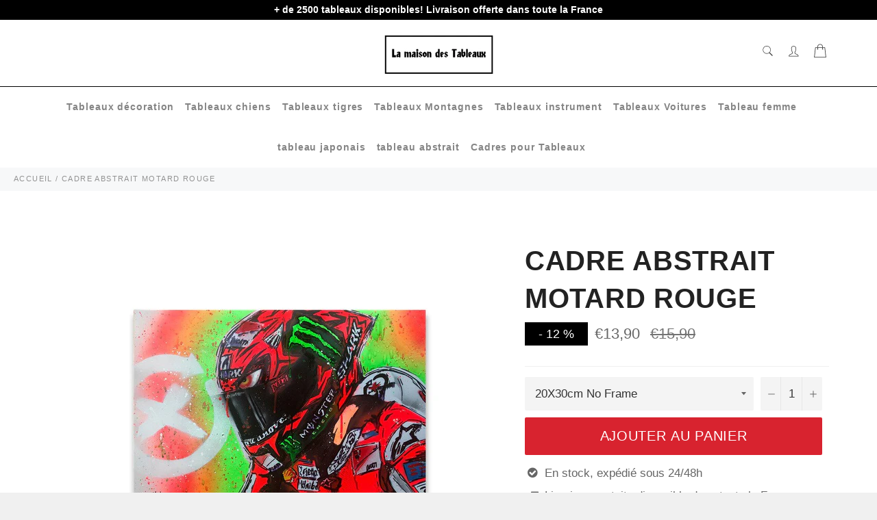

--- FILE ---
content_type: text/html; charset=utf-8
request_url: https://lamaisondestableaux.com/products/cadre-abstrait-motard-rouge
body_size: 31656
content:

<!doctype html><html class="no-js" lang="fr"><head> <meta name="google-site-verification" content="WKGJHbgGCyYo1tVidS7hno-jb0tLjU4DH36xW7qKjFQ" /><meta charset="utf-8">  <!-- default to true --><!-- Contain template--><!-- setting name: pluginseo_pageTitleTruncateEnableForProducts--><!-- setting value: true --><!-- pageTitleTemplate: %% product.title %%%% product.selected_variant.title || prepend_not_empty: ' ' %% --> <!-- pageTitleToParse": cadre abstrait motard rouge - La maison des tableaux --> <!-- pageTitleTruncateApplicable: true --> <!-- pluginseo_pageTitleTemplateApplyToAll: true --> <!-- pageTitleTruncateApplicable: true --><!-- Custom page title: Yes --><title>cadre abstrait motard rouge | La maison des tableaux</title> <!-- default to true --><!-- Contain template--><!-- setting name: pluginseo_metaDescriptionTruncateEnableForProducts--><!-- setting value: true --><!-- metaDescriptionTemplate: %% product.description || strip_newlines || replace: '.,', ',' || strip_html || escape %% --> <!-- metaDescriptionToParse": La maison des tableaux vous offre une large gamme pour votre choix dans votre affiche murale. Jusqu&#39;à -25% de réduction sur nos produit --> <!-- metaDescriptionTruncateApplicable: true --> <!-- pluginseo_metaDescriptionTemplateApplyToAll: true --> <!-- metaDescriptionTruncateApplicable: true --><!-- Yes --><meta name="description" content="N’oublie surtout pas de finaliser sa décoration avec un tableau. Car cela donne un vrai caractère à ta maison ou ton appartement. La maison des tableaux te propose pleins" /><script data-desc="seo-breadcrumb-list" type="application/ld+json">{ "@context": "http://schema.org", "@type": "BreadcrumbList", "itemListElement": [{ "@type": "ListItem", "position": 1, "item": {"@id": "https://lamaisondestableaux.com/products/cadre-abstrait-motard-rouge","name": "cadre abstrait motard rouge" }}]}</script><script data-desc="seo-organization" type="application/ld+json"> {"@context": "http://schema.org","@type": "Organization","@id": "https://lamaisondestableaux.com#organization","name": "La maison des tableaux","url": "https://lamaisondestableaux.com","sameAs": [] }</script><script data-desc="seo-product" type="application/ld+json">{ "@context": "http://schema.org/", "@type": "Product", "@id": "https://lamaisondestableaux.com/products/cadre-abstrait-motard-rouge#product", "name": "cadre abstrait motard rouge", "image": "https://lamaisondestableaux.com/cdn/shop/products/He2c724cf2a844e10a5aada82a686ca3ek_450x450.jpg?v=1636499014", "description": "N’oublie surtout pas de finaliser sa décoration avec un tableau. Car cela donne un vrai caractère à ta maison ou ton appartement. La maison des tableaux te propose pleins de tableaux différents à toi de faire ton choix  Impression &quot;Canvas&quot; :  une qualité exceptionnel d&#39;impression pour un résultat proche d’une &quot;toile de peinture&quot; Ultra Léger :  Facile à accrocher au mur  Rendu des couleurs extrêmement précis, support exempt de reflets Toutes nos toiles sont en coton et lin pour une toile parfaite Cadrage en bois disponible (variante &quot;sans cadre&quot; = simples toiles !) LIVRAISON STANDARD OFFERTE Réfère-toi à notre GUIDE DES TAILLES si tu n&#39;es pas certain sur la Grandeur à Commander. Pense à bien mesurer sur ton mur si le tableau loge !", "mpn": "7437529055479", "brand": {"@type": "Thing","name": "La maison des tableaux" },"offers": { "@type": "AggregateOffer", "priceCurrency": "EUR", "lowPrice":13.9, "highPrice":67.9, "availability": "InStock", "offerCount":10, "seller": {"@type": "Organization","@id": "https://lamaisondestableaux.com#organization" }},"model": [{  "@type": "ProductModel",  "@id": "https://lamaisondestableaux.com/products/cadre-abstrait-motard-rouge#productModel=42030590460151",  "url": "https://lamaisondestableaux.com/products/cadre-abstrait-motard-rouge?variant=42030590460151",  "name": "cadre abstrait motard rouge 20X30cm No Frame / ZB65",  "mpn": "42030590460151","sku": "200000886:200005375#20X30cm No Frame;14:200002984#ZB65","color": "ZB65","additionalProperty": [{  "@type": "PropertyValue",  "name": "Size (Inch)",  "value": "20X30cm No Frame" }],"image": "https://lamaisondestableaux.com/cdn/shop/products/He2c724cf2a844e10a5aada82a686ca3ek_450x450.jpg?v=1636499014",  "offers": { "@type": "Offer", "priceCurrency": "EUR", "price":13.9, "availability": "InStock", "seller": {  "@type": "Organization",  "@id": "https://lamaisondestableaux.com#organization" }  }},{  "@type": "ProductModel",  "@id": "https://lamaisondestableaux.com/products/cadre-abstrait-motard-rouge#productModel=42030590492919",  "url": "https://lamaisondestableaux.com/products/cadre-abstrait-motard-rouge?variant=42030590492919",  "name": "cadre abstrait motard rouge 30X40cm No Frame / ZB65",  "mpn": "42030590492919","sku": "200000886:200004515#30X40cm No Frame;14:200002984#ZB65","color": "ZB65","additionalProperty": [{  "@type": "PropertyValue",  "name": "Size (Inch)",  "value": "30X40cm No Frame" }],"image": "https://lamaisondestableaux.com/cdn/shop/products/He2c724cf2a844e10a5aada82a686ca3ek_450x450.jpg?v=1636499014",  "offers": { "@type": "Offer", "priceCurrency": "EUR", "price":27.9, "availability": "InStock", "seller": {  "@type": "Organization",  "@id": "https://lamaisondestableaux.com#organization" }  }},{  "@type": "ProductModel",  "@id": "https://lamaisondestableaux.com/products/cadre-abstrait-motard-rouge#productModel=42030590591223",  "url": "https://lamaisondestableaux.com/products/cadre-abstrait-motard-rouge?variant=42030590591223",  "name": "cadre abstrait motard rouge 30X45cm No Frame / ZB65",  "mpn": "42030590591223","sku": "200000886:200005376#30X45cm No Frame;14:200002984#ZB65","color": "ZB65","additionalProperty": [{  "@type": "PropertyValue",  "name": "Size (Inch)",  "value": "30X45cm No Frame" }],"image": "https://lamaisondestableaux.com/cdn/shop/products/He2c724cf2a844e10a5aada82a686ca3ek_450x450.jpg?v=1636499014",  "offers": { "@type": "Offer", "priceCurrency": "EUR", "price":29.9, "availability": "InStock", "seller": {  "@type": "Organization",  "@id": "https://lamaisondestableaux.com#organization" }  }},{  "@type": "ProductModel",  "@id": "https://lamaisondestableaux.com/products/cadre-abstrait-motard-rouge#productModel=42030590623991",  "url": "https://lamaisondestableaux.com/products/cadre-abstrait-motard-rouge?variant=42030590623991",  "name": "cadre abstrait motard rouge 40x50cm No Frame / ZB65",  "mpn": "42030590623991","sku": "200000886:200004516#40x50cm No Frame;14:200002984#ZB65","color": "ZB65","additionalProperty": [{  "@type": "PropertyValue",  "name": "Size (Inch)",  "value": "40x50cm No Frame" }],"image": "https://lamaisondestableaux.com/cdn/shop/products/He2c724cf2a844e10a5aada82a686ca3ek_450x450.jpg?v=1636499014",  "offers": { "@type": "Offer", "priceCurrency": "EUR", "price":33.9, "availability": "InStock", "seller": {  "@type": "Organization",  "@id": "https://lamaisondestableaux.com#organization" }  }},{  "@type": "ProductModel",  "@id": "https://lamaisondestableaux.com/products/cadre-abstrait-motard-rouge#productModel=42030590656759",  "url": "https://lamaisondestableaux.com/products/cadre-abstrait-motard-rouge?variant=42030590656759",  "name": "cadre abstrait motard rouge 40X60cm No Frame / ZB65",  "mpn": "42030590656759","sku": "200000886:200005377#40X60cm No Frame;14:200002984#ZB65","color": "ZB65","additionalProperty": [{  "@type": "PropertyValue",  "name": "Size (Inch)",  "value": "40X60cm No Frame" }],"image": "https://lamaisondestableaux.com/cdn/shop/products/He2c724cf2a844e10a5aada82a686ca3ek_450x450.jpg?v=1636499014",  "offers": { "@type": "Offer", "priceCurrency": "EUR", "price":36.9, "availability": "InStock", "seller": {  "@type": "Organization",  "@id": "https://lamaisondestableaux.com#organization" }  }},{  "@type": "ProductModel",  "@id": "https://lamaisondestableaux.com/products/cadre-abstrait-motard-rouge#productModel=42030590689527",  "url": "https://lamaisondestableaux.com/products/cadre-abstrait-motard-rouge?variant=42030590689527",  "name": "cadre abstrait motard rouge 50X70cm No Frame / ZB65",  "mpn": "42030590689527","sku": "200000886:200004517#50X70cm No Frame;14:200002984#ZB65","color": "ZB65","additionalProperty": [{  "@type": "PropertyValue",  "name": "Size (Inch)",  "value": "50X70cm No Frame" }],"image": "https://lamaisondestableaux.com/cdn/shop/products/He2c724cf2a844e10a5aada82a686ca3ek_450x450.jpg?v=1636499014",  "offers": { "@type": "Offer", "priceCurrency": "EUR", "price":44.9, "availability": "InStock", "seller": {  "@type": "Organization",  "@id": "https://lamaisondestableaux.com#organization" }  }},{  "@type": "ProductModel",  "@id": "https://lamaisondestableaux.com/products/cadre-abstrait-motard-rouge#productModel=42030590722295",  "url": "https://lamaisondestableaux.com/products/cadre-abstrait-motard-rouge?variant=42030590722295",  "name": "cadre abstrait motard rouge 50X75cm No Frame / ZB65",  "mpn": "42030590722295","sku": "200000886:200005379#50X75cm No Frame;14:200002984#ZB65","color": "ZB65","additionalProperty": [{  "@type": "PropertyValue",  "name": "Size (Inch)",  "value": "50X75cm No Frame" }],"image": "https://lamaisondestableaux.com/cdn/shop/products/He2c724cf2a844e10a5aada82a686ca3ek_450x450.jpg?v=1636499014",  "offers": { "@type": "Offer", "priceCurrency": "EUR", "price":45.9, "availability": "InStock", "seller": {  "@type": "Organization",  "@id": "https://lamaisondestableaux.com#organization" }  }},{  "@type": "ProductModel",  "@id": "https://lamaisondestableaux.com/products/cadre-abstrait-motard-rouge#productModel=42030590755063",  "url": "https://lamaisondestableaux.com/products/cadre-abstrait-motard-rouge?variant=42030590755063",  "name": "cadre abstrait motard rouge 60X80cm No Frame / ZB65",  "mpn": "42030590755063","sku": "200000886:200005380#60X80cm No Frame;14:200002984#ZB65","color": "ZB65","additionalProperty": [{  "@type": "PropertyValue",  "name": "Size (Inch)",  "value": "60X80cm No Frame" }],"image": "https://lamaisondestableaux.com/cdn/shop/products/He2c724cf2a844e10a5aada82a686ca3ek_450x450.jpg?v=1636499014",  "offers": { "@type": "Offer", "priceCurrency": "EUR", "price":52.9, "availability": "InStock", "seller": {  "@type": "Organization",  "@id": "https://lamaisondestableaux.com#organization" }  }},{  "@type": "ProductModel",  "@id": "https://lamaisondestableaux.com/products/cadre-abstrait-motard-rouge#productModel=42030590787831",  "url": "https://lamaisondestableaux.com/products/cadre-abstrait-motard-rouge?variant=42030590787831",  "name": "cadre abstrait motard rouge 60X90cm No Frame / ZB65",  "mpn": "42030590787831","sku": "200000886:200004519#60X90cm No Frame;14:200002984#ZB65","color": "ZB65","additionalProperty": [{  "@type": "PropertyValue",  "name": "Size (Inch)",  "value": "60X90cm No Frame" }],"image": "https://lamaisondestableaux.com/cdn/shop/products/He2c724cf2a844e10a5aada82a686ca3ek_450x450.jpg?v=1636499014",  "offers": { "@type": "Offer", "priceCurrency": "EUR", "price":57.9, "availability": "InStock", "seller": {  "@type": "Organization",  "@id": "https://lamaisondestableaux.com#organization" }  }},{  "@type": "ProductModel",  "@id": "https://lamaisondestableaux.com/products/cadre-abstrait-motard-rouge#productModel=42030590820599",  "url": "https://lamaisondestableaux.com/products/cadre-abstrait-motard-rouge?variant=42030590820599",  "name": "cadre abstrait motard rouge 70x100cm No Frame / ZB65",  "mpn": "42030590820599","sku": "200000886:200004520#70x100cm No Frame;14:200002984#ZB65","color": "ZB65","additionalProperty": [{  "@type": "PropertyValue",  "name": "Size (Inch)",  "value": "70x100cm No Frame" }],"image": "https://lamaisondestableaux.com/cdn/shop/products/He2c724cf2a844e10a5aada82a686ca3ek_450x450.jpg?v=1636499014",  "offers": { "@type": "Offer", "priceCurrency": "EUR", "price":67.9, "availability": "InStock", "seller": {  "@type": "Organization",  "@id": "https://lamaisondestableaux.com#organization" }  }}]} </script><script data-desc="seo-website" type="application/ld+json"> {"@context": "http://schema.org","@type": "WebSite","name": "La maison des tableaux","url": "https://lamaisondestableaux.com","potentialAction": { "@type": "SearchAction", "target": "https://lamaisondestableaux.com/search?q={search_term_string}", "query-input": "required name=search_term_string"} }</script><meta name="pluginseo" content="Plug in SEO Plus" data-ptf="s-te_pr-ap" data-mdf="s-te_pr-tr" /> <meta http-equiv="X-UA-Compatible" content="IE=edge,chrome=1"> <meta name="viewport" content="width=device-width,initial-scale=1"> <meta name="theme-color" content="#ffffff"> <link rel="shortcut icon" href="//lamaisondestableaux.com/cdn/shop/files/flavicon_site_32x32.png?v=1619132214" type="image/png"><link rel="canonical" href="https://lamaisondestableaux.com/products/cadre-abstrait-motard-rouge"> <!-- /snippets/social-meta-tags.liquid --><meta property="og:site_name" content="La maison des tableaux"><meta property="og:url" content="https://lamaisondestableaux.com/products/cadre-abstrait-motard-rouge"><meta property="og:title" content="cadre abstrait motard rouge"><meta property="og:type" content="product"><meta property="og:description" content="La maison des tableaux vous offre une large gamme pour votre choix dans votre affiche murale. Jusqu&#39;à -25% de réduction sur nos produit"> <meta property="og:price:amount" content="13,90"> <meta property="og:price:currency" content="EUR"><meta property="og:image" content="http://lamaisondestableaux.com/cdn/shop/products/He2c724cf2a844e10a5aada82a686ca3ek_1200x1200.jpg?v=1636499014"><meta property="og:image:secure_url" content="https://lamaisondestableaux.com/cdn/shop/products/He2c724cf2a844e10a5aada82a686ca3ek_1200x1200.jpg?v=1636499014"> <meta name="twitter:site" content="@https://twitter.com"><meta name="twitter:card" content="summary_large_image"><meta name="twitter:title" content="cadre abstrait motard rouge"><meta name="twitter:description" content="La maison des tableaux vous offre une large gamme pour votre choix dans votre affiche murale. Jusqu&#39;à -25% de réduction sur nos produit"> <script>document.documentElement.className = document.documentElement.className.replace('no-js', 'js');</script> <link rel="stylesheet preload" href="//lamaisondestableaux.com/cdn/shop/t/2/assets/theme.scss.css?v=58653605815526082501759331976" as="style" onload="this.onload=null;this.rel='stylesheet'"> <script>window.theme = window.theme || {};theme.strings = { stockAvailable: "1 restant", addToCart: "Ajouter au panier", soldOut: "Épuisé", unavailable: "Non disponible", noStockAvailable: "L\u0026#39;article n\u0026#39;a pu être ajouté à votre panier car il n\u0026#39;y en a pas assez en stock.", willNotShipUntil: "Sera expédié après [date]", willBeInStockAfter: "Sera en stock à compter de [date]", totalCartDiscount: "Vous économisez [savings]", addressError: "Vous ne trouvez pas cette adresse", addressNoResults: "Aucun résultat pour cette adresse", addressQueryLimit: "Vous avez dépassé la limite de Google utilisation de l'API. Envisager la mise à niveau à un \u003ca href=\"https:\/\/developers.google.com\/maps\/premium\/usage-limits\"\u003erégime spécial\u003c\/a\u003e.", authError: "Il y avait un problème authentifier votre compte Google Maps API.", slideNumber: "Faire glisser [slide_number], en cours"};var themeInfo = 'la-maison-des-tableaux.myshopify.com'; </script> <script> window.theme = window.theme || {}; theme.moneyFormat = "€{{amount_with_comma_separator}}";</script><script>window.performance && window.performance.mark && window.performance.mark('shopify.content_for_header.start');</script><meta id="shopify-digital-wallet" name="shopify-digital-wallet" content="/56208261310/digital_wallets/dialog"><meta name="shopify-checkout-api-token" content="1b0e97526579163e1f7aa2c9d9acf041"><meta id="in-context-paypal-metadata" data-shop-id="56208261310" data-venmo-supported="false" data-environment="production" data-locale="fr_FR" data-paypal-v4="true" data-currency="EUR"><link rel="alternate" type="application/json+oembed" href="https://lamaisondestableaux.com/products/cadre-abstrait-motard-rouge.oembed"><script async="async" src="/checkouts/internal/preloads.js?locale=fr-FR"></script><script id="shopify-features" type="application/json">{"accessToken":"1b0e97526579163e1f7aa2c9d9acf041","betas":["rich-media-storefront-analytics"],"domain":"lamaisondestableaux.com","predictiveSearch":true,"shopId":56208261310,"locale":"fr"}</script><script>var Shopify = Shopify || {};Shopify.shop = "la-maison-des-tableaux.myshopify.com";Shopify.locale = "fr";Shopify.currency = {"active":"EUR","rate":"1.0"};Shopify.country = "FR";Shopify.theme = {"name":"Billionaire-theme-seo","id":121949913278,"schema_name":"Billionaire Theme","schema_version":"3.4","theme_store_id":null,"role":"main"};Shopify.theme.handle = "null";Shopify.theme.style = {"id":null,"handle":null};Shopify.cdnHost = "lamaisondestableaux.com/cdn";Shopify.routes = Shopify.routes || {};Shopify.routes.root = "/";</script><script type="module">!function(o){(o.Shopify=o.Shopify||{}).modules=!0}(window);</script><script>!function(o){function n(){var o=[];function n(){o.push(Array.prototype.slice.apply(arguments))}return n.q=o,n}var t=o.Shopify=o.Shopify||{};t.loadFeatures=n(),t.autoloadFeatures=n()}(window);</script><script id="shop-js-analytics" type="application/json">{"pageType":"product"}</script><script defer="defer" async type="module" src="//lamaisondestableaux.com/cdn/shopifycloud/shop-js/modules/v2/client.init-shop-cart-sync_Lpn8ZOi5.fr.esm.js"></script><script defer="defer" async type="module" src="//lamaisondestableaux.com/cdn/shopifycloud/shop-js/modules/v2/chunk.common_X4Hu3kma.esm.js"></script><script defer="defer" async type="module" src="//lamaisondestableaux.com/cdn/shopifycloud/shop-js/modules/v2/chunk.modal_BV0V5IrV.esm.js"></script><script type="module"> await import("//lamaisondestableaux.com/cdn/shopifycloud/shop-js/modules/v2/client.init-shop-cart-sync_Lpn8ZOi5.fr.esm.js");await import("//lamaisondestableaux.com/cdn/shopifycloud/shop-js/modules/v2/chunk.common_X4Hu3kma.esm.js");await import("//lamaisondestableaux.com/cdn/shopifycloud/shop-js/modules/v2/chunk.modal_BV0V5IrV.esm.js"); window.Shopify.SignInWithShop?.initShopCartSync?.({"fedCMEnabled":true,"windoidEnabled":true});</script><script id="__st">var __st={"a":56208261310,"offset":3600,"reqid":"94cc10bf-6616-4e01-86f5-d3843833a092-1769790252","pageurl":"lamaisondestableaux.com\/products\/cadre-abstrait-motard-rouge","u":"65985c0e571a","p":"product","rtyp":"product","rid":7437529055479};</script><script>window.ShopifyPaypalV4VisibilityTracking = true;</script><script id="captcha-bootstrap">!function(){'use strict';const t='contact',e='account',n='new_comment',o=[[t,t],['blogs',n],['comments',n],[t,'customer']],c=[[e,'customer_login'],[e,'guest_login'],[e,'recover_customer_password'],[e,'create_customer']],r=t=>t.map((([t,e])=>`form[action*='/${t}']:not([data-nocaptcha='true']) input[name='form_type'][value='${e}']`)).join(','),a=t=>()=>t?[...document.querySelectorAll(t)].map((t=>t.form)):[];function s(){const t=[...o],e=r(t);return a(e)}const i='password',u='form_key',d=['recaptcha-v3-token','g-recaptcha-response','h-captcha-response',i],f=()=>{try{return window.sessionStorage}catch{return}},m='__shopify_v',_=t=>t.elements[u];function p(t,e,n=!1){try{const o=window.sessionStorage,c=JSON.parse(o.getItem(e)),{data:r}=function(t){const{data:e,action:n}=t;return t[m]||n?{data:e,action:n}:{data:t,action:n}}(c);for(const[e,n]of Object.entries(r))t.elements[e]&&(t.elements[e].value=n);n&&o.removeItem(e)}catch(o){console.error('form repopulation failed',{error:o})}}const l='form_type',E='cptcha';function T(t){t.dataset[E]=!0}const w=window,h=w.document,L='Shopify',v='ce_forms',y='captcha';let A=!1;((t,e)=>{const n=(g='f06e6c50-85a8-45c8-87d0-21a2b65856fe',I='https://cdn.shopify.com/shopifycloud/storefront-forms-hcaptcha/ce_storefront_forms_captcha_hcaptcha.v1.5.2.iife.js',D={infoText:'Protégé par hCaptcha',privacyText:'Confidentialité',termsText:'Conditions'},(t,e,n)=>{const o=w[L][v],c=o.bindForm;if(c)return c(t,g,e,D).then(n);var r;o.q.push([[t,g,e,D],n]),r=I,A||(h.body.append(Object.assign(h.createElement('script'),{id:'captcha-provider',async:!0,src:r})),A=!0)});var g,I,D;w[L]=w[L]||{},w[L][v]=w[L][v]||{},w[L][v].q=[],w[L][y]=w[L][y]||{},w[L][y].protect=function(t,e){n(t,void 0,e),T(t)},Object.freeze(w[L][y]),function(t,e,n,w,h,L){const[v,y,A,g]=function(t,e,n){const i=e?o:[],u=t?c:[],d=[...i,...u],f=r(d),m=r(i),_=r(d.filter((([t,e])=>n.includes(e))));return[a(f),a(m),a(_),s()]}(w,h,L),I=t=>{const e=t.target;return e instanceof HTMLFormElement?e:e&&e.form},D=t=>v().includes(t);t.addEventListener('submit',(t=>{const e=I(t);if(!e)return;const n=D(e)&&!e.dataset.hcaptchaBound&&!e.dataset.recaptchaBound,o=_(e),c=g().includes(e)&&(!o||!o.value);(n||c)&&t.preventDefault(),c&&!n&&(function(t){try{if(!f())return;!function(t){const e=f();if(!e)return;const n=_(t);if(!n)return;const o=n.value;o&&e.removeItem(o)}(t);const e=Array.from(Array(32),(()=>Math.random().toString(36)[2])).join('');!function(t,e){_(t)||t.append(Object.assign(document.createElement('input'),{type:'hidden',name:u})),t.elements[u].value=e}(t,e),function(t,e){const n=f();if(!n)return;const o=[...t.querySelectorAll(`input[type='${i}']`)].map((({name:t})=>t)),c=[...d,...o],r={};for(const[a,s]of new FormData(t).entries())c.includes(a)||(r[a]=s);n.setItem(e,JSON.stringify({[m]:1,action:t.action,data:r}))}(t,e)}catch(e){console.error('failed to persist form',e)}}(e),e.submit())}));const S=(t,e)=>{t&&!t.dataset[E]&&(n(t,e.some((e=>e===t))),T(t))};for(const o of['focusin','change'])t.addEventListener(o,(t=>{const e=I(t);D(e)&&S(e,y())}));const B=e.get('form_key'),M=e.get(l),P=B&&M;t.addEventListener('DOMContentLoaded',(()=>{const t=y();if(P)for(const e of t)e.elements[l].value===M&&p(e,B);[...new Set([...A(),...v().filter((t=>'true'===t.dataset.shopifyCaptcha))])].forEach((e=>S(e,t)))}))}(h,new URLSearchParams(w.location.search),n,t,e,['guest_login'])})(!0,!0)}();</script><script integrity="sha256-4kQ18oKyAcykRKYeNunJcIwy7WH5gtpwJnB7kiuLZ1E=" data-source-attribution="shopify.loadfeatures" defer="defer" src="//lamaisondestableaux.com/cdn/shopifycloud/storefront/assets/storefront/load_feature-a0a9edcb.js" crossorigin="anonymous"></script><script data-source-attribution="shopify.dynamic_checkout.dynamic.init">var Shopify=Shopify||{};Shopify.PaymentButton=Shopify.PaymentButton||{isStorefrontPortableWallets:!0,init:function(){window.Shopify.PaymentButton.init=function(){};var t=document.createElement("script");t.src="https://lamaisondestableaux.com/cdn/shopifycloud/portable-wallets/latest/portable-wallets.fr.js",t.type="module",document.head.appendChild(t)}};</script><script data-source-attribution="shopify.dynamic_checkout.buyer_consent"> function portableWalletsHideBuyerConsent(e){var t=document.getElementById("shopify-buyer-consent"),n=document.getElementById("shopify-subscription-policy-button");t&&n&&(t.classList.add("hidden"),t.setAttribute("aria-hidden","true"),n.removeEventListener("click",e))}function portableWalletsShowBuyerConsent(e){var t=document.getElementById("shopify-buyer-consent"),n=document.getElementById("shopify-subscription-policy-button");t&&n&&(t.classList.remove("hidden"),t.removeAttribute("aria-hidden"),n.addEventListener("click",e))}window.Shopify?.PaymentButton&&(window.Shopify.PaymentButton.hideBuyerConsent=portableWalletsHideBuyerConsent,window.Shopify.PaymentButton.showBuyerConsent=portableWalletsShowBuyerConsent);</script><script data-source-attribution="shopify.dynamic_checkout.cart.bootstrap">document.addEventListener("DOMContentLoaded",(function(){function t(){return document.querySelector("shopify-accelerated-checkout-cart, shopify-accelerated-checkout")}if(t())Shopify.PaymentButton.init();else{new MutationObserver((function(e,n){t()&&(Shopify.PaymentButton.init(),n.disconnect())})).observe(document.body,{childList:!0,subtree:!0})}}));</script><link id="shopify-accelerated-checkout-styles" rel="stylesheet" media="screen" href="https://lamaisondestableaux.com/cdn/shopifycloud/portable-wallets/latest/accelerated-checkout-backwards-compat.css" crossorigin="anonymous">
<style id="shopify-accelerated-checkout-cart">
        #shopify-buyer-consent {
  margin-top: 1em;
  display: inline-block;
  width: 100%;
}

#shopify-buyer-consent.hidden {
  display: none;
}

#shopify-subscription-policy-button {
  background: none;
  border: none;
  padding: 0;
  text-decoration: underline;
  font-size: inherit;
  cursor: pointer;
}

#shopify-subscription-policy-button::before {
  box-shadow: none;
}

      </style>

<script>window.performance && window.performance.mark && window.performance.mark('shopify.content_for_header.end');</script><!-- Global site tag (gtag.js) - Google Ads: 358103400 --><script async src="https://www.googletagmanager.com/gtag/js?id=AW-358103400"></script><script> window.dataLayer = window.dataLayer || []; function gtag(){dataLayer.push(arguments);} gtag('js', new Date()); gtag('config', 'AW-358103400');</script><!-- Event snippet for Achat conversion page --><script> gtag('event', 'conversion', { 'send_to': 'AW-358103400/XKa-CJ2y6uACEOjy4KoB', 'transaction_id': '' });</script> <meta name="google-site-verification" content="VzeOi8W64VRaTWZp6H8Ky_kfG7RpQP_Kqd_TKDyvDTI" /><script id="grcap_autolink_script" src="https://fn.autolink.growthcaptain.fr/userScript?shop=la-maison-des-tableaux.myshopify.com"></script><link href="https://monorail-edge.shopifysvc.com" rel="dns-prefetch">
<script>(function(){if ("sendBeacon" in navigator && "performance" in window) {try {var session_token_from_headers = performance.getEntriesByType('navigation')[0].serverTiming.find(x => x.name == '_s').description;} catch {var session_token_from_headers = undefined;}var session_cookie_matches = document.cookie.match(/_shopify_s=([^;]*)/);var session_token_from_cookie = session_cookie_matches && session_cookie_matches.length === 2 ? session_cookie_matches[1] : "";var session_token = session_token_from_headers || session_token_from_cookie || "";function handle_abandonment_event(e) {var entries = performance.getEntries().filter(function(entry) {return /monorail-edge.shopifysvc.com/.test(entry.name);});if (!window.abandonment_tracked && entries.length === 0) {window.abandonment_tracked = true;var currentMs = Date.now();var navigation_start = performance.timing.navigationStart;var payload = {shop_id: 56208261310,url: window.location.href,navigation_start,duration: currentMs - navigation_start,session_token,page_type: "product"};window.navigator.sendBeacon("https://monorail-edge.shopifysvc.com/v1/produce", JSON.stringify({schema_id: "online_store_buyer_site_abandonment/1.1",payload: payload,metadata: {event_created_at_ms: currentMs,event_sent_at_ms: currentMs}}));}}window.addEventListener('pagehide', handle_abandonment_event);}}());</script>
<script id="web-pixels-manager-setup">(function e(e,d,r,n,o){if(void 0===o&&(o={}),!Boolean(null===(a=null===(i=window.Shopify)||void 0===i?void 0:i.analytics)||void 0===a?void 0:a.replayQueue)){var i,a;window.Shopify=window.Shopify||{};var t=window.Shopify;t.analytics=t.analytics||{};var s=t.analytics;s.replayQueue=[],s.publish=function(e,d,r){return s.replayQueue.push([e,d,r]),!0};try{self.performance.mark("wpm:start")}catch(e){}var l=function(){var e={modern:/Edge?\/(1{2}[4-9]|1[2-9]\d|[2-9]\d{2}|\d{4,})\.\d+(\.\d+|)|Firefox\/(1{2}[4-9]|1[2-9]\d|[2-9]\d{2}|\d{4,})\.\d+(\.\d+|)|Chrom(ium|e)\/(9{2}|\d{3,})\.\d+(\.\d+|)|(Maci|X1{2}).+ Version\/(15\.\d+|(1[6-9]|[2-9]\d|\d{3,})\.\d+)([,.]\d+|)( \(\w+\)|)( Mobile\/\w+|) Safari\/|Chrome.+OPR\/(9{2}|\d{3,})\.\d+\.\d+|(CPU[ +]OS|iPhone[ +]OS|CPU[ +]iPhone|CPU IPhone OS|CPU iPad OS)[ +]+(15[._]\d+|(1[6-9]|[2-9]\d|\d{3,})[._]\d+)([._]\d+|)|Android:?[ /-](13[3-9]|1[4-9]\d|[2-9]\d{2}|\d{4,})(\.\d+|)(\.\d+|)|Android.+Firefox\/(13[5-9]|1[4-9]\d|[2-9]\d{2}|\d{4,})\.\d+(\.\d+|)|Android.+Chrom(ium|e)\/(13[3-9]|1[4-9]\d|[2-9]\d{2}|\d{4,})\.\d+(\.\d+|)|SamsungBrowser\/([2-9]\d|\d{3,})\.\d+/,legacy:/Edge?\/(1[6-9]|[2-9]\d|\d{3,})\.\d+(\.\d+|)|Firefox\/(5[4-9]|[6-9]\d|\d{3,})\.\d+(\.\d+|)|Chrom(ium|e)\/(5[1-9]|[6-9]\d|\d{3,})\.\d+(\.\d+|)([\d.]+$|.*Safari\/(?![\d.]+ Edge\/[\d.]+$))|(Maci|X1{2}).+ Version\/(10\.\d+|(1[1-9]|[2-9]\d|\d{3,})\.\d+)([,.]\d+|)( \(\w+\)|)( Mobile\/\w+|) Safari\/|Chrome.+OPR\/(3[89]|[4-9]\d|\d{3,})\.\d+\.\d+|(CPU[ +]OS|iPhone[ +]OS|CPU[ +]iPhone|CPU IPhone OS|CPU iPad OS)[ +]+(10[._]\d+|(1[1-9]|[2-9]\d|\d{3,})[._]\d+)([._]\d+|)|Android:?[ /-](13[3-9]|1[4-9]\d|[2-9]\d{2}|\d{4,})(\.\d+|)(\.\d+|)|Mobile Safari.+OPR\/([89]\d|\d{3,})\.\d+\.\d+|Android.+Firefox\/(13[5-9]|1[4-9]\d|[2-9]\d{2}|\d{4,})\.\d+(\.\d+|)|Android.+Chrom(ium|e)\/(13[3-9]|1[4-9]\d|[2-9]\d{2}|\d{4,})\.\d+(\.\d+|)|Android.+(UC? ?Browser|UCWEB|U3)[ /]?(15\.([5-9]|\d{2,})|(1[6-9]|[2-9]\d|\d{3,})\.\d+)\.\d+|SamsungBrowser\/(5\.\d+|([6-9]|\d{2,})\.\d+)|Android.+MQ{2}Browser\/(14(\.(9|\d{2,})|)|(1[5-9]|[2-9]\d|\d{3,})(\.\d+|))(\.\d+|)|K[Aa][Ii]OS\/(3\.\d+|([4-9]|\d{2,})\.\d+)(\.\d+|)/},d=e.modern,r=e.legacy,n=navigator.userAgent;return n.match(d)?"modern":n.match(r)?"legacy":"unknown"}(),u="modern"===l?"modern":"legacy",c=(null!=n?n:{modern:"",legacy:""})[u],f=function(e){return[e.baseUrl,"/wpm","/b",e.hashVersion,"modern"===e.buildTarget?"m":"l",".js"].join("")}({baseUrl:d,hashVersion:r,buildTarget:u}),m=function(e){var d=e.version,r=e.bundleTarget,n=e.surface,o=e.pageUrl,i=e.monorailEndpoint;return{emit:function(e){var a=e.status,t=e.errorMsg,s=(new Date).getTime(),l=JSON.stringify({metadata:{event_sent_at_ms:s},events:[{schema_id:"web_pixels_manager_load/3.1",payload:{version:d,bundle_target:r,page_url:o,status:a,surface:n,error_msg:t},metadata:{event_created_at_ms:s}}]});if(!i)return console&&console.warn&&console.warn("[Web Pixels Manager] No Monorail endpoint provided, skipping logging."),!1;try{return self.navigator.sendBeacon.bind(self.navigator)(i,l)}catch(e){}var u=new XMLHttpRequest;try{return u.open("POST",i,!0),u.setRequestHeader("Content-Type","text/plain"),u.send(l),!0}catch(e){return console&&console.warn&&console.warn("[Web Pixels Manager] Got an unhandled error while logging to Monorail."),!1}}}}({version:r,bundleTarget:l,surface:e.surface,pageUrl:self.location.href,monorailEndpoint:e.monorailEndpoint});try{o.browserTarget=l,function(e){var d=e.src,r=e.async,n=void 0===r||r,o=e.onload,i=e.onerror,a=e.sri,t=e.scriptDataAttributes,s=void 0===t?{}:t,l=document.createElement("script"),u=document.querySelector("head"),c=document.querySelector("body");if(l.async=n,l.src=d,a&&(l.integrity=a,l.crossOrigin="anonymous"),s)for(var f in s)if(Object.prototype.hasOwnProperty.call(s,f))try{l.dataset[f]=s[f]}catch(e){}if(o&&l.addEventListener("load",o),i&&l.addEventListener("error",i),u)u.appendChild(l);else{if(!c)throw new Error("Did not find a head or body element to append the script");c.appendChild(l)}}({src:f,async:!0,onload:function(){if(!function(){var e,d;return Boolean(null===(d=null===(e=window.Shopify)||void 0===e?void 0:e.analytics)||void 0===d?void 0:d.initialized)}()){var d=window.webPixelsManager.init(e)||void 0;if(d){var r=window.Shopify.analytics;r.replayQueue.forEach((function(e){var r=e[0],n=e[1],o=e[2];d.publishCustomEvent(r,n,o)})),r.replayQueue=[],r.publish=d.publishCustomEvent,r.visitor=d.visitor,r.initialized=!0}}},onerror:function(){return m.emit({status:"failed",errorMsg:"".concat(f," has failed to load")})},sri:function(e){var d=/^sha384-[A-Za-z0-9+/=]+$/;return"string"==typeof e&&d.test(e)}(c)?c:"",scriptDataAttributes:o}),m.emit({status:"loading"})}catch(e){m.emit({status:"failed",errorMsg:(null==e?void 0:e.message)||"Unknown error"})}}})({shopId: 56208261310,storefrontBaseUrl: "https://lamaisondestableaux.com",extensionsBaseUrl: "https://extensions.shopifycdn.com/cdn/shopifycloud/web-pixels-manager",monorailEndpoint: "https://monorail-edge.shopifysvc.com/unstable/produce_batch",surface: "storefront-renderer",enabledBetaFlags: ["2dca8a86"],webPixelsConfigList: [{"id":"760807749","configuration":"{\"pixelCode\":\"C6OIQTHLLTKV16PFHEMG\"}","eventPayloadVersion":"v1","runtimeContext":"STRICT","scriptVersion":"22e92c2ad45662f435e4801458fb78cc","type":"APP","apiClientId":4383523,"privacyPurposes":["ANALYTICS","MARKETING","SALE_OF_DATA"],"dataSharingAdjustments":{"protectedCustomerApprovalScopes":["read_customer_address","read_customer_email","read_customer_name","read_customer_personal_data","read_customer_phone"]}},{"id":"155648325","configuration":"{\"tagID\":\"2613133217661\"}","eventPayloadVersion":"v1","runtimeContext":"STRICT","scriptVersion":"18031546ee651571ed29edbe71a3550b","type":"APP","apiClientId":3009811,"privacyPurposes":["ANALYTICS","MARKETING","SALE_OF_DATA"],"dataSharingAdjustments":{"protectedCustomerApprovalScopes":["read_customer_address","read_customer_email","read_customer_name","read_customer_personal_data","read_customer_phone"]}},{"id":"shopify-app-pixel","configuration":"{}","eventPayloadVersion":"v1","runtimeContext":"STRICT","scriptVersion":"0450","apiClientId":"shopify-pixel","type":"APP","privacyPurposes":["ANALYTICS","MARKETING"]},{"id":"shopify-custom-pixel","eventPayloadVersion":"v1","runtimeContext":"LAX","scriptVersion":"0450","apiClientId":"shopify-pixel","type":"CUSTOM","privacyPurposes":["ANALYTICS","MARKETING"]}],isMerchantRequest: false,initData: {"shop":{"name":"La maison des tableaux","paymentSettings":{"currencyCode":"EUR"},"myshopifyDomain":"la-maison-des-tableaux.myshopify.com","countryCode":"FR","storefrontUrl":"https:\/\/lamaisondestableaux.com"},"customer":null,"cart":null,"checkout":null,"productVariants":[{"price":{"amount":13.9,"currencyCode":"EUR"},"product":{"title":"cadre abstrait motard rouge","vendor":"La maison des tableaux","id":"7437529055479","untranslatedTitle":"cadre abstrait motard rouge","url":"\/products\/cadre-abstrait-motard-rouge","type":"0"},"id":"42030590460151","image":{"src":"\/\/lamaisondestableaux.com\/cdn\/shop\/products\/He2c724cf2a844e10a5aada82a686ca3ek.jpg?v=1636499014"},"sku":"200000886:200005375#20X30cm No Frame;14:200002984#ZB65","title":"20X30cm No Frame \/ ZB65","untranslatedTitle":"20X30cm No Frame \/ ZB65"},{"price":{"amount":27.9,"currencyCode":"EUR"},"product":{"title":"cadre abstrait motard rouge","vendor":"La maison des tableaux","id":"7437529055479","untranslatedTitle":"cadre abstrait motard rouge","url":"\/products\/cadre-abstrait-motard-rouge","type":"0"},"id":"42030590492919","image":{"src":"\/\/lamaisondestableaux.com\/cdn\/shop\/products\/He2c724cf2a844e10a5aada82a686ca3ek.jpg?v=1636499014"},"sku":"200000886:200004515#30X40cm No Frame;14:200002984#ZB65","title":"30X40cm No Frame \/ ZB65","untranslatedTitle":"30X40cm No Frame \/ ZB65"},{"price":{"amount":29.9,"currencyCode":"EUR"},"product":{"title":"cadre abstrait motard rouge","vendor":"La maison des tableaux","id":"7437529055479","untranslatedTitle":"cadre abstrait motard rouge","url":"\/products\/cadre-abstrait-motard-rouge","type":"0"},"id":"42030590591223","image":{"src":"\/\/lamaisondestableaux.com\/cdn\/shop\/products\/He2c724cf2a844e10a5aada82a686ca3ek.jpg?v=1636499014"},"sku":"200000886:200005376#30X45cm No Frame;14:200002984#ZB65","title":"30X45cm No Frame \/ ZB65","untranslatedTitle":"30X45cm No Frame \/ ZB65"},{"price":{"amount":33.9,"currencyCode":"EUR"},"product":{"title":"cadre abstrait motard rouge","vendor":"La maison des tableaux","id":"7437529055479","untranslatedTitle":"cadre abstrait motard rouge","url":"\/products\/cadre-abstrait-motard-rouge","type":"0"},"id":"42030590623991","image":{"src":"\/\/lamaisondestableaux.com\/cdn\/shop\/products\/He2c724cf2a844e10a5aada82a686ca3ek.jpg?v=1636499014"},"sku":"200000886:200004516#40x50cm No Frame;14:200002984#ZB65","title":"40x50cm No Frame \/ ZB65","untranslatedTitle":"40x50cm No Frame \/ ZB65"},{"price":{"amount":36.9,"currencyCode":"EUR"},"product":{"title":"cadre abstrait motard rouge","vendor":"La maison des tableaux","id":"7437529055479","untranslatedTitle":"cadre abstrait motard rouge","url":"\/products\/cadre-abstrait-motard-rouge","type":"0"},"id":"42030590656759","image":{"src":"\/\/lamaisondestableaux.com\/cdn\/shop\/products\/He2c724cf2a844e10a5aada82a686ca3ek.jpg?v=1636499014"},"sku":"200000886:200005377#40X60cm No Frame;14:200002984#ZB65","title":"40X60cm No Frame \/ ZB65","untranslatedTitle":"40X60cm No Frame \/ ZB65"},{"price":{"amount":44.9,"currencyCode":"EUR"},"product":{"title":"cadre abstrait motard rouge","vendor":"La maison des tableaux","id":"7437529055479","untranslatedTitle":"cadre abstrait motard rouge","url":"\/products\/cadre-abstrait-motard-rouge","type":"0"},"id":"42030590689527","image":{"src":"\/\/lamaisondestableaux.com\/cdn\/shop\/products\/He2c724cf2a844e10a5aada82a686ca3ek.jpg?v=1636499014"},"sku":"200000886:200004517#50X70cm No Frame;14:200002984#ZB65","title":"50X70cm No Frame \/ ZB65","untranslatedTitle":"50X70cm No Frame \/ ZB65"},{"price":{"amount":45.9,"currencyCode":"EUR"},"product":{"title":"cadre abstrait motard rouge","vendor":"La maison des tableaux","id":"7437529055479","untranslatedTitle":"cadre abstrait motard rouge","url":"\/products\/cadre-abstrait-motard-rouge","type":"0"},"id":"42030590722295","image":{"src":"\/\/lamaisondestableaux.com\/cdn\/shop\/products\/He2c724cf2a844e10a5aada82a686ca3ek.jpg?v=1636499014"},"sku":"200000886:200005379#50X75cm No Frame;14:200002984#ZB65","title":"50X75cm No Frame \/ ZB65","untranslatedTitle":"50X75cm No Frame \/ ZB65"},{"price":{"amount":52.9,"currencyCode":"EUR"},"product":{"title":"cadre abstrait motard rouge","vendor":"La maison des tableaux","id":"7437529055479","untranslatedTitle":"cadre abstrait motard rouge","url":"\/products\/cadre-abstrait-motard-rouge","type":"0"},"id":"42030590755063","image":{"src":"\/\/lamaisondestableaux.com\/cdn\/shop\/products\/He2c724cf2a844e10a5aada82a686ca3ek.jpg?v=1636499014"},"sku":"200000886:200005380#60X80cm No Frame;14:200002984#ZB65","title":"60X80cm No Frame \/ ZB65","untranslatedTitle":"60X80cm No Frame \/ ZB65"},{"price":{"amount":57.9,"currencyCode":"EUR"},"product":{"title":"cadre abstrait motard rouge","vendor":"La maison des tableaux","id":"7437529055479","untranslatedTitle":"cadre abstrait motard rouge","url":"\/products\/cadre-abstrait-motard-rouge","type":"0"},"id":"42030590787831","image":{"src":"\/\/lamaisondestableaux.com\/cdn\/shop\/products\/He2c724cf2a844e10a5aada82a686ca3ek.jpg?v=1636499014"},"sku":"200000886:200004519#60X90cm No Frame;14:200002984#ZB65","title":"60X90cm No Frame \/ ZB65","untranslatedTitle":"60X90cm No Frame \/ ZB65"},{"price":{"amount":67.9,"currencyCode":"EUR"},"product":{"title":"cadre abstrait motard rouge","vendor":"La maison des tableaux","id":"7437529055479","untranslatedTitle":"cadre abstrait motard rouge","url":"\/products\/cadre-abstrait-motard-rouge","type":"0"},"id":"42030590820599","image":{"src":"\/\/lamaisondestableaux.com\/cdn\/shop\/products\/He2c724cf2a844e10a5aada82a686ca3ek.jpg?v=1636499014"},"sku":"200000886:200004520#70x100cm No Frame;14:200002984#ZB65","title":"70x100cm No Frame \/ ZB65","untranslatedTitle":"70x100cm No Frame \/ ZB65"}],"purchasingCompany":null},},"https://lamaisondestableaux.com/cdn","1d2a099fw23dfb22ep557258f5m7a2edbae",{"modern":"","legacy":""},{"shopId":"56208261310","storefrontBaseUrl":"https:\/\/lamaisondestableaux.com","extensionBaseUrl":"https:\/\/extensions.shopifycdn.com\/cdn\/shopifycloud\/web-pixels-manager","surface":"storefront-renderer","enabledBetaFlags":"[\"2dca8a86\"]","isMerchantRequest":"false","hashVersion":"1d2a099fw23dfb22ep557258f5m7a2edbae","publish":"custom","events":"[[\"page_viewed\",{}],[\"product_viewed\",{\"productVariant\":{\"price\":{\"amount\":13.9,\"currencyCode\":\"EUR\"},\"product\":{\"title\":\"cadre abstrait motard rouge\",\"vendor\":\"La maison des tableaux\",\"id\":\"7437529055479\",\"untranslatedTitle\":\"cadre abstrait motard rouge\",\"url\":\"\/products\/cadre-abstrait-motard-rouge\",\"type\":\"0\"},\"id\":\"42030590460151\",\"image\":{\"src\":\"\/\/lamaisondestableaux.com\/cdn\/shop\/products\/He2c724cf2a844e10a5aada82a686ca3ek.jpg?v=1636499014\"},\"sku\":\"200000886:200005375#20X30cm No Frame;14:200002984#ZB65\",\"title\":\"20X30cm No Frame \/ ZB65\",\"untranslatedTitle\":\"20X30cm No Frame \/ ZB65\"}}]]"});</script><script>
  window.ShopifyAnalytics = window.ShopifyAnalytics || {};
  window.ShopifyAnalytics.meta = window.ShopifyAnalytics.meta || {};
  window.ShopifyAnalytics.meta.currency = 'EUR';
  var meta = {"product":{"id":7437529055479,"gid":"gid:\/\/shopify\/Product\/7437529055479","vendor":"La maison des tableaux","type":"0","handle":"cadre-abstrait-motard-rouge","variants":[{"id":42030590460151,"price":1390,"name":"cadre abstrait motard rouge - 20X30cm No Frame \/ ZB65","public_title":"20X30cm No Frame \/ ZB65","sku":"200000886:200005375#20X30cm No Frame;14:200002984#ZB65"},{"id":42030590492919,"price":2790,"name":"cadre abstrait motard rouge - 30X40cm No Frame \/ ZB65","public_title":"30X40cm No Frame \/ ZB65","sku":"200000886:200004515#30X40cm No Frame;14:200002984#ZB65"},{"id":42030590591223,"price":2990,"name":"cadre abstrait motard rouge - 30X45cm No Frame \/ ZB65","public_title":"30X45cm No Frame \/ ZB65","sku":"200000886:200005376#30X45cm No Frame;14:200002984#ZB65"},{"id":42030590623991,"price":3390,"name":"cadre abstrait motard rouge - 40x50cm No Frame \/ ZB65","public_title":"40x50cm No Frame \/ ZB65","sku":"200000886:200004516#40x50cm No Frame;14:200002984#ZB65"},{"id":42030590656759,"price":3690,"name":"cadre abstrait motard rouge - 40X60cm No Frame \/ ZB65","public_title":"40X60cm No Frame \/ ZB65","sku":"200000886:200005377#40X60cm No Frame;14:200002984#ZB65"},{"id":42030590689527,"price":4490,"name":"cadre abstrait motard rouge - 50X70cm No Frame \/ ZB65","public_title":"50X70cm No Frame \/ ZB65","sku":"200000886:200004517#50X70cm No Frame;14:200002984#ZB65"},{"id":42030590722295,"price":4590,"name":"cadre abstrait motard rouge - 50X75cm No Frame \/ ZB65","public_title":"50X75cm No Frame \/ ZB65","sku":"200000886:200005379#50X75cm No Frame;14:200002984#ZB65"},{"id":42030590755063,"price":5290,"name":"cadre abstrait motard rouge - 60X80cm No Frame \/ ZB65","public_title":"60X80cm No Frame \/ ZB65","sku":"200000886:200005380#60X80cm No Frame;14:200002984#ZB65"},{"id":42030590787831,"price":5790,"name":"cadre abstrait motard rouge - 60X90cm No Frame \/ ZB65","public_title":"60X90cm No Frame \/ ZB65","sku":"200000886:200004519#60X90cm No Frame;14:200002984#ZB65"},{"id":42030590820599,"price":6790,"name":"cadre abstrait motard rouge - 70x100cm No Frame \/ ZB65","public_title":"70x100cm No Frame \/ ZB65","sku":"200000886:200004520#70x100cm No Frame;14:200002984#ZB65"}],"remote":false},"page":{"pageType":"product","resourceType":"product","resourceId":7437529055479,"requestId":"94cc10bf-6616-4e01-86f5-d3843833a092-1769790252"}};
  for (var attr in meta) {
    window.ShopifyAnalytics.meta[attr] = meta[attr];
  }
</script>
<script class="analytics">
  (function () {
    var customDocumentWrite = function(content) {
      var jquery = null;

      if (window.jQuery) {
        jquery = window.jQuery;
      } else if (window.Checkout && window.Checkout.$) {
        jquery = window.Checkout.$;
      }

      if (jquery) {
        jquery('body').append(content);
      }
    };

    var hasLoggedConversion = function(token) {
      if (token) {
        return document.cookie.indexOf('loggedConversion=' + token) !== -1;
      }
      return false;
    }

    var setCookieIfConversion = function(token) {
      if (token) {
        var twoMonthsFromNow = new Date(Date.now());
        twoMonthsFromNow.setMonth(twoMonthsFromNow.getMonth() + 2);

        document.cookie = 'loggedConversion=' + token + '; expires=' + twoMonthsFromNow;
      }
    }

    var trekkie = window.ShopifyAnalytics.lib = window.trekkie = window.trekkie || [];
    if (trekkie.integrations) {
      return;
    }
    trekkie.methods = [
      'identify',
      'page',
      'ready',
      'track',
      'trackForm',
      'trackLink'
    ];
    trekkie.factory = function(method) {
      return function() {
        var args = Array.prototype.slice.call(arguments);
        args.unshift(method);
        trekkie.push(args);
        return trekkie;
      };
    };
    for (var i = 0; i < trekkie.methods.length; i++) {
      var key = trekkie.methods[i];
      trekkie[key] = trekkie.factory(key);
    }
    trekkie.load = function(config) {
      trekkie.config = config || {};
      trekkie.config.initialDocumentCookie = document.cookie;
      var first = document.getElementsByTagName('script')[0];
      var script = document.createElement('script');
      script.type = 'text/javascript';
      script.onerror = function(e) {
        var scriptFallback = document.createElement('script');
        scriptFallback.type = 'text/javascript';
        scriptFallback.onerror = function(error) {
                var Monorail = {
      produce: function produce(monorailDomain, schemaId, payload) {
        var currentMs = new Date().getTime();
        var event = {
          schema_id: schemaId,
          payload: payload,
          metadata: {
            event_created_at_ms: currentMs,
            event_sent_at_ms: currentMs
          }
        };
        return Monorail.sendRequest("https://" + monorailDomain + "/v1/produce", JSON.stringify(event));
      },
      sendRequest: function sendRequest(endpointUrl, payload) {
        // Try the sendBeacon API
        if (window && window.navigator && typeof window.navigator.sendBeacon === 'function' && typeof window.Blob === 'function' && !Monorail.isIos12()) {
          var blobData = new window.Blob([payload], {
            type: 'text/plain'
          });

          if (window.navigator.sendBeacon(endpointUrl, blobData)) {
            return true;
          } // sendBeacon was not successful

        } // XHR beacon

        var xhr = new XMLHttpRequest();

        try {
          xhr.open('POST', endpointUrl);
          xhr.setRequestHeader('Content-Type', 'text/plain');
          xhr.send(payload);
        } catch (e) {
          console.log(e);
        }

        return false;
      },
      isIos12: function isIos12() {
        return window.navigator.userAgent.lastIndexOf('iPhone; CPU iPhone OS 12_') !== -1 || window.navigator.userAgent.lastIndexOf('iPad; CPU OS 12_') !== -1;
      }
    };
    Monorail.produce('monorail-edge.shopifysvc.com',
      'trekkie_storefront_load_errors/1.1',
      {shop_id: 56208261310,
      theme_id: 121949913278,
      app_name: "storefront",
      context_url: window.location.href,
      source_url: "//lamaisondestableaux.com/cdn/s/trekkie.storefront.c59ea00e0474b293ae6629561379568a2d7c4bba.min.js"});

        };
        scriptFallback.async = true;
        scriptFallback.src = '//lamaisondestableaux.com/cdn/s/trekkie.storefront.c59ea00e0474b293ae6629561379568a2d7c4bba.min.js';
        first.parentNode.insertBefore(scriptFallback, first);
      };
      script.async = true;
      script.src = '//lamaisondestableaux.com/cdn/s/trekkie.storefront.c59ea00e0474b293ae6629561379568a2d7c4bba.min.js';
      first.parentNode.insertBefore(script, first);
    };
    trekkie.load(
      {"Trekkie":{"appName":"storefront","development":false,"defaultAttributes":{"shopId":56208261310,"isMerchantRequest":null,"themeId":121949913278,"themeCityHash":"17554105224686616709","contentLanguage":"fr","currency":"EUR","eventMetadataId":"91c30844-799b-4aa0-ba26-8c5cd82b286f"},"isServerSideCookieWritingEnabled":true,"monorailRegion":"shop_domain","enabledBetaFlags":["65f19447","b5387b81"]},"Session Attribution":{},"S2S":{"facebookCapiEnabled":false,"source":"trekkie-storefront-renderer","apiClientId":580111}}
    );

    var loaded = false;
    trekkie.ready(function() {
      if (loaded) return;
      loaded = true;

      window.ShopifyAnalytics.lib = window.trekkie;

      var originalDocumentWrite = document.write;
      document.write = customDocumentWrite;
      try { window.ShopifyAnalytics.merchantGoogleAnalytics.call(this); } catch(error) {};
      document.write = originalDocumentWrite;

      window.ShopifyAnalytics.lib.page(null,{"pageType":"product","resourceType":"product","resourceId":7437529055479,"requestId":"94cc10bf-6616-4e01-86f5-d3843833a092-1769790252","shopifyEmitted":true});

      var match = window.location.pathname.match(/checkouts\/(.+)\/(thank_you|post_purchase)/)
      var token = match? match[1]: undefined;
      if (!hasLoggedConversion(token)) {
        setCookieIfConversion(token);
        window.ShopifyAnalytics.lib.track("Viewed Product",{"currency":"EUR","variantId":42030590460151,"productId":7437529055479,"productGid":"gid:\/\/shopify\/Product\/7437529055479","name":"cadre abstrait motard rouge - 20X30cm No Frame \/ ZB65","price":"13.90","sku":"200000886:200005375#20X30cm No Frame;14:200002984#ZB65","brand":"La maison des tableaux","variant":"20X30cm No Frame \/ ZB65","category":"0","nonInteraction":true,"remote":false},undefined,undefined,{"shopifyEmitted":true});
      window.ShopifyAnalytics.lib.track("monorail:\/\/trekkie_storefront_viewed_product\/1.1",{"currency":"EUR","variantId":42030590460151,"productId":7437529055479,"productGid":"gid:\/\/shopify\/Product\/7437529055479","name":"cadre abstrait motard rouge - 20X30cm No Frame \/ ZB65","price":"13.90","sku":"200000886:200005375#20X30cm No Frame;14:200002984#ZB65","brand":"La maison des tableaux","variant":"20X30cm No Frame \/ ZB65","category":"0","nonInteraction":true,"remote":false,"referer":"https:\/\/lamaisondestableaux.com\/products\/cadre-abstrait-motard-rouge"});
      }
    });


        var eventsListenerScript = document.createElement('script');
        eventsListenerScript.async = true;
        eventsListenerScript.src = "//lamaisondestableaux.com/cdn/shopifycloud/storefront/assets/shop_events_listener-3da45d37.js";
        document.getElementsByTagName('head')[0].appendChild(eventsListenerScript);

})();</script>
<script
  defer
  src="https://lamaisondestableaux.com/cdn/shopifycloud/perf-kit/shopify-perf-kit-3.1.0.min.js"
  data-application="storefront-renderer"
  data-shop-id="56208261310"
  data-render-region="gcp-us-east1"
  data-page-type="product"
  data-theme-instance-id="121949913278"
  data-theme-name="Billionaire Theme"
  data-theme-version="3.4"
  data-monorail-region="shop_domain"
  data-resource-timing-sampling-rate="10"
  data-shs="true"
  data-shs-beacon="true"
  data-shs-export-with-fetch="true"
  data-shs-logs-sample-rate="1"
  data-shs-beacon-endpoint="https://lamaisondestableaux.com/api/collect"
></script>
</head><body class="template-product"> <input type="hidden" id="shop-currency" value="EUR"> <input type="hidden" id="shop-with-currency-format" value=""€{{amount_with_comma_separator}} EUR""> <input type="hidden" id="shop-money-format" value=""€{{amount_with_comma_separator}}""> <a class="in-page-link visually-hidden skip-link" href="#MainContent">Passer au contenu </a> <div id="shopify-section-header" class="shopify-section"><style>.site-header__logo img { max-width: 170px;}.site-nav__link { padding: 20px 8px;} /* Two rows Navbar */ ul#SiteNav { white-space: initial; display: block!important; } button#SiteNavCompressed { display: none!important; } .site-header .meganav { z-index: 9!important; } .notification{top: 118px;} </style> <div class="announcement-bar" style="font-weight:700;"> <a href="/collections/all" style="font-weight:700;"> + de 2500 tableaux disponibles! Livraison offerte dans toute la France </a></div> <header class="site-header page-element" role="banner" data-section-id="header" data-section-type="header"> <div class="site-header__upper page-width"> <div class="grid grid--table"> <div class="grid__item small--one-quarter medium-up--hide"><button type="button" class="text-link site-header__link js-drawer-open-left"> <span class="site-header__menu-toggle--open"><svg aria-hidden="true" focusable="false" role="presentation" class="icon icon-hamburger" viewBox="0 0 32 32"><path fill="#444" d="M4.889 14.958h22.222v2.222H4.889v-2.222zM4.889 8.292h22.222v2.222H4.889V8.292zM4.889 21.625h22.222v2.222H4.889v-2.222z"/></svg> </span> <span class="site-header__menu-toggle--close"><svg aria-hidden="true" focusable="false" role="presentation" class="icon icon-close" viewBox="0 0 32 32"><path fill="#444" d="M25.313 8.55l-1.862-1.862-7.45 7.45-7.45-7.45L6.689 8.55l7.45 7.45-7.45 7.45 1.862 1.862 7.45-7.45 7.45 7.45 1.862-1.862-7.45-7.45z"/></svg> </span> <span class="icon__fallback-text">Navigation</span></button> </div> <div class="grid__item small--one-half medium-up--one-third small--text-center hide-mobile"><ul id="social-icons-top" class="list--inline social-icons"></ul> </div> <div class="grid__item small--one-half medium-up--one-third small--text-center" style="text-align:center;"><div class="site-header__logo h1" itemscope itemtype="http://schema.org/Organization"> <a href="/" itemprop="url" class="site-header__logo-link"> <img src="//lamaisondestableaux.com/cdn/shop/files/logo_170x.jpg?v=1619043294"  srcset="//lamaisondestableaux.com/cdn/shop/files/logo_170x.jpg?v=1619043294 1x, //lamaisondestableaux.com/cdn/shop/files/logo_170x@2x.jpg?v=1619043294 2x"  alt="La maison des tableaux"  itemprop="logo"></a></div> </div> <div class="grid__item small--one-quarter medium-up--one-third text-right"><div id="SiteNavSearchCart" class="site-header__search-cart-wrapper"> <button type="button" class="text-link site-header__link js-drawer-open-left hide-desktop"><span class="site-header__menu-toggle--open"> <svg fill="#000000" xmlns="http://www.w3.org/2000/svg" class="icon icon-search" viewBox="0 0 50 50"><path d="M 21 3 C 11.621094 3 4 10.621094 4 20 C 4 29.378906 11.621094 37 21 37 C 24.710938 37 28.140625 35.804688 30.9375 33.78125 L 44.09375 46.90625 L 46.90625 44.09375 L 33.90625 31.0625 C 36.460938 28.085938 38 24.222656 38 20 C 38 10.621094 30.378906 3 21 3 Z M 21 5 C 29.296875 5 36 11.703125 36 20 C 36 28.296875 29.296875 35 21 35 C 12.703125 35 6 28.296875 6 20 C 6 11.703125 12.703125 5 21 5 Z"/></svg></span> </button> <form action="/search" method="get" class="site-header__search small--hide" role="search"> <label class="visually-hidden">Recherche</label> <input type="search" name="q" placeholder="Recherche" aria-label="Recherche" class="site-header__search-input"><button type="submit" class="text-link site-header__link site-header__search-submit"> <svg fill="#000000" xmlns="http://www.w3.org/2000/svg" class="icon icon-search" viewBox="0 0 50 50"><path d="M 21 3 C 11.621094 3 4 10.621094 4 20 C 4 29.378906 11.621094 37 21 37 C 24.710938 37 28.140625 35.804688 30.9375 33.78125 L 44.09375 46.90625 L 46.90625 44.09375 L 33.90625 31.0625 C 36.460938 28.085938 38 24.222656 38 20 C 38 10.621094 30.378906 3 21 3 Z M 21 5 C 29.296875 5 36 11.703125 36 20 C 36 28.296875 29.296875 35 21 35 C 12.703125 35 6 28.296875 6 20 C 6 11.703125 12.703125 5 21 5 Z"/></svg> <span class="icon__fallback-text">Recherche</span></button> </form><a href="/account" class="site-header__link account-log">  <svg class="icon ico-account" fill="#000000" xmlns="http://www.w3.org/2000/svg" viewBox="0 0 50 50"><path d="M 25.875 3.40625 C 21.203125 3.492188 18.21875 5.378906 16.9375 8.3125 C 15.714844 11.105469 15.988281 14.632813 16.875 18.28125 C 16.398438 18.839844 16.019531 19.589844 16.15625 20.71875 C 16.304688 21.949219 16.644531 22.824219 17.125 23.4375 C 17.390625 23.773438 17.738281 23.804688 18.0625 23.96875 C 18.238281 25.015625 18.53125 26.0625 18.96875 26.9375 C 19.21875 27.441406 19.503906 27.90625 19.78125 28.28125 C 19.90625 28.449219 20.085938 28.546875 20.21875 28.6875 C 20.226563 29.921875 20.230469 30.949219 20.125 32.25 C 19.800781 33.035156 19.042969 33.667969 17.8125 34.28125 C 16.542969 34.914063 14.890625 35.5 13.21875 36.21875 C 11.546875 36.9375 9.828125 37.8125 8.46875 39.1875 C 7.109375 40.5625 6.148438 42.449219 6 44.9375 L 5.9375 46 L 46.0625 46 L 46 44.9375 C 45.851563 42.449219 44.886719 40.5625 43.53125 39.1875 C 42.175781 37.8125 40.476563 36.9375 38.8125 36.21875 C 37.148438 35.5 35.515625 34.914063 34.25 34.28125 C 33.035156 33.671875 32.269531 33.054688 31.9375 32.28125 C 31.828125 30.964844 31.835938 29.933594 31.84375 28.6875 C 31.976563 28.542969 32.15625 28.449219 32.28125 28.28125 C 32.554688 27.902344 32.816406 27.4375 33.0625 26.9375 C 33.488281 26.0625 33.796875 25.011719 33.96875 23.96875 C 34.28125 23.804688 34.617188 23.765625 34.875 23.4375 C 35.355469 22.824219 35.695313 21.949219 35.84375 20.71875 C 35.976563 19.625 35.609375 18.902344 35.15625 18.34375 C 35.644531 16.757813 36.269531 14.195313 36.0625 11.5625 C 35.949219 10.125 35.582031 8.691406 34.71875 7.5 C 33.929688 6.40625 32.648438 5.609375 31.03125 5.28125 C 29.980469 3.917969 28.089844 3.40625 25.90625 3.40625 Z M 25.90625 5.40625 C 25.917969 5.40625 25.925781 5.40625 25.9375 5.40625 C 27.949219 5.414063 29.253906 6.003906 29.625 6.65625 L 29.875 7.0625 L 30.34375 7.125 C 31.734375 7.316406 32.53125 7.878906 33.09375 8.65625 C 33.65625 9.433594 33.96875 10.519531 34.0625 11.71875 C 34.25 14.117188 33.558594 16.910156 33.125 18.21875 L 32.875 19 L 33.5625 19.40625 C 33.519531 19.378906 33.945313 19.667969 33.84375 20.5 C 33.726563 21.480469 33.492188 21.988281 33.3125 22.21875 C 33.132813 22.449219 33.039063 22.4375 33.03125 22.4375 L 32.1875 22.5 L 32.09375 23.3125 C 32 24.175781 31.652344 25.234375 31.25 26.0625 C 31.046875 26.476563 30.839844 26.839844 30.65625 27.09375 C 30.472656 27.347656 30.28125 27.488281 30.375 27.4375 L 29.84375 27.71875 L 29.84375 28.3125 C 29.84375 29.761719 29.785156 30.949219 29.9375 32.625 L 29.9375 32.75 L 30 32.875 C 30.570313 34.410156 31.890625 35.367188 33.34375 36.09375 C 34.796875 36.820313 36.464844 37.355469 38.03125 38.03125 C 39.597656 38.707031 41.03125 39.515625 42.09375 40.59375 C 42.9375 41.449219 43.46875 42.582031 43.75 44 L 8.25 44 C 8.53125 42.585938 9.058594 41.449219 9.90625 40.59375 C 10.972656 39.515625 12.425781 38.707031 14 38.03125 C 15.574219 37.355469 17.230469 36.820313 18.6875 36.09375 C 20.144531 35.367188 21.492188 34.410156 22.0625 32.875 L 22.125 32.625 C 22.277344 30.949219 22.21875 29.761719 22.21875 28.3125 L 22.21875 27.71875 L 21.6875 27.4375 C 21.777344 27.484375 21.5625 27.347656 21.375 27.09375 C 21.1875 26.839844 20.957031 26.476563 20.75 26.0625 C 20.335938 25.234375 19.996094 24.167969 19.90625 23.3125 L 19.8125 22.5 L 18.96875 22.4375 C 18.960938 22.4375 18.867188 22.449219 18.6875 22.21875 C 18.507813 21.988281 18.273438 21.480469 18.15625 20.5 C 18.058594 19.667969 18.480469 19.378906 18.4375 19.40625 L 19.09375 19 L 18.90625 18.28125 C 17.964844 14.65625 17.800781 11.363281 18.78125 9.125 C 19.757813 6.894531 21.75 5.492188 25.90625 5.40625 Z"/></svg>  </a><a href="/cart" class="site-header__link site-header__cart"><svg fill="#000000" xmlns="http://www.w3.org/2000/svg" class="icon icon-cart" viewBox="0 0 50 50"><path d="M 25 1 C 19.464844 1 15 5.464844 15 11 L 15 13 L 7.09375 13 L 7 13.875 L 3 48.875 L 2.875 50 L 47.125 50 L 47 48.875 L 43 13.875 L 42.90625 13 L 35 13 L 35 11 C 35 5.464844 30.535156 1 25 1 Z M 25 3 C 29.464844 3 33 6.535156 33 11 L 33 13 L 17 13 L 17 11 C 17 6.535156 20.535156 3 25 3 Z M 8.90625 15 L 15 15 L 15 17.28125 C 14.402344 17.628906 14 18.261719 14 19 C 14 20.105469 14.894531 21 16 21 C 17.105469 21 18 20.105469 18 19 C 18 18.261719 17.597656 17.628906 17 17.28125 L 17 15 L 33 15 L 33 17.28125 C 32.402344 17.628906 32 18.261719 32 19 C 32 20.105469 32.894531 21 34 21 C 35.105469 21 36 20.105469 36 19 C 36 18.261719 35.597656 17.628906 35 17.28125 L 35 15 L 41.09375 15 L 44.875 48 L 5.125 48 Z"/></svg><span class="icon__fallback-text">Panier</span><span class="site-header__cart-indicator hide" style="background-color:#000000;"></span> </a></div> </div></div> </div> <div id="StickNavWrapper" style="text-align:center;"><div id="StickyBar" class="sticky"> <nav class="nav-bar small--hide" role="navigation" id="StickyNav"><div class="page-width"> <div class="grid grid--table"><div class="grid__item " id="SiteNavParent"> <button type="button" class="hide text-link site-nav__link site-nav__link--compressed js-drawer-open-left" id="SiteNavCompressed"><svg aria-hidden="true" focusable="false" role="presentation" class="icon icon-hamburger" viewBox="0 0 32 32"><path fill="#444" d="M4.889 14.958h22.222v2.222H4.889v-2.222zM4.889 8.292h22.222v2.222H4.889V8.292zM4.889 21.625h22.222v2.222H4.889v-2.222z"/></svg><span class="site-nav__link-menu-label">Menu</span><span class="icon__fallback-text">Navigation</span> </button> <ul class="site-nav list--inline" id="SiteNav"> <li class="site-nav__item"> <a href="/collections/tous-nos-tableaux-1" class="site-nav__link">Tableaux décoration </a></li><li class="site-nav__item"> <a href="/collections/tableaux-chiens-et-chats" class="site-nav__link">Tableaux chiens </a></li><li class="site-nav__item"> <a href="/collections/tableaux-tigres" class="site-nav__link">Tableaux tigres </a></li><li class="site-nav__item"> <a href="/collections/tableaux-montagnes" class="site-nav__link">Tableaux Montagnes </a></li><li class="site-nav__item"> <a href="/collections/tableaux-instrument" class="site-nav__link">Tableaux instrument </a></li><li class="site-nav__item"> <a href="/collections/tableaux-voitures-5-pieces" class="site-nav__link">Tableaux Voitures </a></li><li class="site-nav__item"> <a href="/collections/tableau-femme" class="site-nav__link">Tableau femme </a></li><li class="site-nav__item"> <a href="/collections/tableau-japonais" class="site-nav__link">tableau japonais </a></li><li class="site-nav__item"> <a href="/collections/tableau-abstrait" class="site-nav__link">tableau abstrait </a></li><li class="site-nav__item"> <a href="/collections/cadres-tableaux" class="site-nav__link">Cadres pour Tableaux </a></li></ul></div>  </div>  </div></nav> <div id="NotificationSuccess" class="notification notification--success" aria-hidden="true"><div class="page-width notification__inner notification__inner--has-link"> <a href="/cart" class="notification__link"><span class="notification__message">Article ajouté au panier. <span>Voir le panier et passer à la caisse</span>.</span> </a> <button type="button" class="text-link notification__close"><svg aria-hidden="true" focusable="false" role="presentation" class="icon icon-close" viewBox="0 0 32 32"><path fill="#444" d="M25.313 8.55l-1.862-1.862-7.45 7.45-7.45-7.45L6.689 8.55l7.45 7.45-7.45 7.45 1.862 1.862 7.45-7.45 7.45 7.45 1.862-1.862-7.45-7.45z"/></svg><span class="icon__fallback-text">Close</span> </button></div> </div><div id="under-sticky" class="under-bar-tab sticky-only sticky-only-bis small--hide medium-hide" aria-hidden="true"> <div class="page-width under-bar-tab-width"><div class="sticky-bar-flt-right" style="background-color:#000000d9;">  <div class="sticky-only" id="StickyNavSearchCart"></div> </div> </div></div><div id="NotificationError" class="notification notification--error" aria-hidden="true"><div class="page-width notification__inner"> <span class="notification__message notification__message--error" aria-live="assertive" aria-atomic="true"></span> <button type="button" class="text-link notification__close"><svg aria-hidden="true" focusable="false" role="presentation" class="icon icon-close" viewBox="0 0 32 32"><path fill="#444" d="M25.313 8.55l-1.862-1.862-7.45 7.45-7.45-7.45L6.689 8.55l7.45 7.45-7.45 7.45 1.862 1.862 7.45-7.45 7.45 7.45 1.862-1.862-7.45-7.45z"/></svg><span class="icon__fallback-text">Close</span> </button></div> </div></div> </div> </header></div> <div class="mega-menu-container mega-hover"></div> <div class="mega-menu-mobile-container"><div id="shopify-section-mega-menu-mobile-1" class="shopify-section"><div id="NavDrawer" class="drawer drawer--left"> <div class="drawer__inner"><form action="/search" method="get" class="drawer__search" role="search"> <input type="search" name="q" placeholder="Recherche" aria-label="Recherche" class="drawer__search-input"> <button type="submit" class="text-link drawer__search-submit"><svg fill="#000000" xmlns="http://www.w3.org/2000/svg" class="icon icon-search" viewBox="0 0 50 50"><path d="M 21 3 C 11.621094 3 4 10.621094 4 20 C 4 29.378906 11.621094 37 21 37 C 24.710938 37 28.140625 35.804688 30.9375 33.78125 L 44.09375 46.90625 L 46.90625 44.09375 L 33.90625 31.0625 C 36.460938 28.085938 38 24.222656 38 20 C 38 10.621094 30.378906 3 21 3 Z M 21 5 C 29.296875 5 36 11.703125 36 20 C 36 28.296875 29.296875 35 21 35 C 12.703125 35 6 28.296875 6 20 C 6 11.703125 12.703125 5 21 5 Z"/></svg><span class="icon__fallback-text">Recherche</span> </button></form><ul class="drawer__nav"><li class="drawer__nav-item"><a href="/collections/tous-nos-tableaux-1" class="drawer__nav-link drawer__nav-link--top-level" > Tableaux décoration</a> </li> <li class="drawer__nav-item"><a href="/collections/tableaux-chiens-et-chats" class="drawer__nav-link drawer__nav-link--top-level" > Tableaux chiens</a> </li> <li class="drawer__nav-item"><a href="/collections/tableaux-tigres" class="drawer__nav-link drawer__nav-link--top-level" > Tableaux tigres</a> </li> <li class="drawer__nav-item"><a href="/collections/tableaux-montagnes" class="drawer__nav-link drawer__nav-link--top-level" > Tableaux Montagnes</a> </li> <li class="drawer__nav-item"><a href="/collections/tableaux-instrument" class="drawer__nav-link drawer__nav-link--top-level" > Tableaux instrument</a> </li> <li class="drawer__nav-item"><a href="/collections/tableaux-voitures-5-pieces" class="drawer__nav-link drawer__nav-link--top-level" > Tableaux Voitures</a> </li> <li class="drawer__nav-item"><a href="/collections/tableau-femme" class="drawer__nav-link drawer__nav-link--top-level" > Tableau femme</a> </li> <li class="drawer__nav-item"><a href="/collections/tableau-japonais" class="drawer__nav-link drawer__nav-link--top-level" > tableau japonais</a> </li> <li class="drawer__nav-item"><a href="/collections/tableau-abstrait" class="drawer__nav-link drawer__nav-link--top-level" > tableau abstrait</a> </li> <li class="drawer__nav-item"><a href="/collections/cadres-tableaux" class="drawer__nav-link drawer__nav-link--top-level" > Cadres pour Tableaux</a> </li> </ul> </div></div></div> </div> <div class="page-container page-element is-moved-by-drawer"><div class="page-width-breadcrumb"> <ol class="breadcrumb" role="navigation" aria-label="breadcrumbs" itemscope itemtype="https://schema.org/BreadcrumbList"> <li itemprop="itemListElement" itemscope itemtype="https://schema.org/ListItem"><a href="https://lamaisondestableaux.com" itemprop="item"> <span itemprop="name">Accueil</span><meta itemprop="position" content="1"/></a> &#32;&#47; <li itemprop="itemListElement" itemscope itemtype="https://schema.org/ListItem"><a href="/products/cadre-abstrait-motard-rouge" itemprop="item"> <span itemprop="name">cadre abstrait motard rouge</span> <meta itemprop="position" content="2"/></a> </li> </ol> </div> <main class="main-content" id="MainContent" role="main"> <div id="shopify-section-product-template" class="shopify-section"><style>.tabs li {width: unset!important;} @media(max-width:750px) { .tabs a {padding: 10px;font-size:15px;} } .btn,.btn-secondary,.btn-secondary-accent,.shopify-payment-button__button{max-width:800px!important;} @media(max-width:749px) {.btn,.btn-secondary,.btn-secondary-accent,.shopify-payment-button__button { max-width: 100%!important;} } </style><div class="page-width" itemscope itemtype="http://schema.org/Product" id="ProductSection-product-template" data-section-id="product-template" data-section-type="product" data-enable-history-state="true" data-ajax="false" data-stock="false">  <meta itemprop="name" content="cadre abstrait motard rouge"> <meta itemprop="url" content="https://lamaisondestableaux.com/products/cadre-abstrait-motard-rouge"> <meta itemprop="image" content="//lamaisondestableaux.com/cdn/shop/products/He2c724cf2a844e10a5aada82a686ca3ek_600x600.jpg?v=1636499014"> <meta itemprop="sku" content="200000886:200005375#20X30cm No Frame;14:200002984#ZB65"> <meta itemprop="brand" content="La maison des tableaux"><div class="grid product-single"><div class="grid__item medium-up--three-fifths product-small"> <div class="photos" id="thumbnails-position" data-value=""><div class="photos__item photos__item--main"><div class="product-single__photo product__photo-container product__photo-container-product-template js" style="max-width: 480px;" data-image-id="26883650978039"> <a href="//lamaisondestableaux.com/cdn/shop/products/He2c724cf2a844e10a5aada82a686ca3ek_1024x1024.jpg?v=1636499014" class="js-modal-open-product-modal product__photo-wrapper product__photo-wrapper-product-template" style="padding-top:100.0%;"><img class="lazyload" src="//lamaisondestableaux.com/cdn/shop/products/He2c724cf2a844e10a5aada82a686ca3ek_150x150.jpg?v=1636499014" data-src="//lamaisondestableaux.com/cdn/shop/products/He2c724cf2a844e10a5aada82a686ca3ek_{width}x.jpg?v=1636499014" data-widths="[180, 240, 360, 480, 720, 960, 1080, 1296, 1512, 1728, 2048]" data-aspectratio="1.0" data-sizes="auto" alt="Valentino Rossies Racing Abstract Canvas Posters and Print "> </a></div></div> </div><div id="description-pull-left" name="1"></div> </div><div class="grid__item medium-up--two-fifths description-right-mobile"> <div class="product-single__info-wrapper"><div class="product-single__meta small--text-center" itemprop="offers" itemscope itemtype="http://schema.org/Offer"> <meta itemprop="url" content="https://lamaisondestableaux.com"> <meta itemprop="priceCurrency" content="EUR"> <meta itemprop="priceValidUntil" content="2027-01-30"> <link itemprop="availability" href="http://schema.org/InStock"><h1 itemprop="name" class="product-single__title">cadre abstrait motard rouge</h1> <ul class="product-single__meta-list list--no-bullets list--inline product-single__price-container"><li id="ProductSaleTag-product-template" class=""> <div class="product-tag product-tag-onsale"> <div class="percentageoff" id="updatepercentageoff"> - <span id="variantpercent">12</span> % </div></div></li><li><span id="ProductPrice-product-template" class="product-single__price" itemprop="price" content="13.9"><span class="money">€13,90</span> </span></li> <li><span class="visually-hidden">Prix régulier</span><s id="ComparePrice-product-template" class="product-single__price product-single__price--compare"> <span class="money">€15,90</span></s> </li><div class="product-reviews-stars"><div class="loox-rating" data-id="7437529055479" data-rating="" data-raters=""></div> </div> </ul><div class="product-single__policies rte"></div></div><hr><form method="post" action="/cart/add" id="AddToCartForm-product-template" accept-charset="UTF-8" class="product-form" enctype="multipart/form-data"><input type="hidden" name="form_type" value="product" /><input type="hidden" name="utf8" value="✓" /><div class="selector-wrapper js product-form__item"><select class="single-option-selector single-option-selector-product-template product-form__input" id="SingleOptionSelector-0" data-name="Size (Inch)" data-index="option1"> <option value="20X30cm No Frame" selected="selected">20X30cm No Frame</option> <option value="30X40cm No Frame">30X40cm No Frame</option> <option value="30X45cm No Frame">30X45cm No Frame</option> <option value="40x50cm No Frame">40x50cm No Frame</option> <option value="40X60cm No Frame">40X60cm No Frame</option> <option value="50X70cm No Frame">50X70cm No Frame</option> <option value="50X75cm No Frame">50X75cm No Frame</option> <option value="60X80cm No Frame">60X80cm No Frame</option> <option value="60X90cm No Frame">60X90cm No Frame</option> <option value="70x100cm No Frame">70x100cm No Frame</option> </select> </div> <div class="selector-wrapper js product-form__item"><select class="single-option-selector single-option-selector-product-template product-form__input" id="SingleOptionSelector-1" data-name="Color" data-index="option2"> <option value="ZB65" selected="selected">ZB65</option> </select> </div><select name="id" id="ProductSelect-product-template" class="product-form__variants no-js"> <option selected="selected" data-sku="200000886:200005375#20X30cm No Frame;14:200002984#ZB65" value="42030590460151" >20X30cm No Frame / ZB65 - <span class="money">€13,90 EUR</span> </option> <option data-sku="200000886:200004515#30X40cm No Frame;14:200002984#ZB65" value="42030590492919" >30X40cm No Frame / ZB65 - <span class="money">€27,90 EUR</span> </option> <option data-sku="200000886:200005376#30X45cm No Frame;14:200002984#ZB65" value="42030590591223" >30X45cm No Frame / ZB65 - <span class="money">€29,90 EUR</span> </option> <option data-sku="200000886:200004516#40x50cm No Frame;14:200002984#ZB65" value="42030590623991" >40x50cm No Frame / ZB65 - <span class="money">€33,90 EUR</span> </option> <option data-sku="200000886:200005377#40X60cm No Frame;14:200002984#ZB65" value="42030590656759" >40X60cm No Frame / ZB65 - <span class="money">€36,90 EUR</span> </option> <option data-sku="200000886:200004517#50X70cm No Frame;14:200002984#ZB65" value="42030590689527" >50X70cm No Frame / ZB65 - <span class="money">€44,90 EUR</span> </option> <option data-sku="200000886:200005379#50X75cm No Frame;14:200002984#ZB65" value="42030590722295" >50X75cm No Frame / ZB65 - <span class="money">€45,90 EUR</span> </option> <option data-sku="200000886:200005380#60X80cm No Frame;14:200002984#ZB65" value="42030590755063" >60X80cm No Frame / ZB65 - <span class="money">€52,90 EUR</span> </option> <option data-sku="200000886:200004519#60X90cm No Frame;14:200002984#ZB65" value="42030590787831" >60X90cm No Frame / ZB65 - <span class="money">€57,90 EUR</span> </option> <option data-sku="200000886:200004520#70x100cm No Frame;14:200002984#ZB65" value="42030590820599" >70x100cm No Frame / ZB65 - <span class="money">€67,90 EUR</span> </option> </select> <div class="product-form__item product-form__item--quantity"><input type="number" id="Quantity" name="quantity" value="1" min="1" class="product-form__input product-form__quantity"></div> <div class="product-form__item product-form__item--submit"><button type="submit" name="add" id="AddToCart-product-template" class="btn btn--full btn--atct product-form__cart-submit" > <span id="AddToCartText-product-template"> Ajouter au panier </span></button> </div><input type="hidden" name="product-id" value="7437529055479" /><input type="hidden" name="section-id" value="product-template" /></form><div class="countdown-over">L&#39;offre est terminée</div> <li class="product-extra-row" style="color:#666;"><span><i class="demo-icon icon-ok-circled">&#xe802;</i> En stock, expédié sous 24/48h</span></li><li class="product-extra-row" style="color:#666;"><span><i class="demo-icon icon-truck">&#xe803;</i> Livraison gratuite disponible dans toute la France</span></li> <div class="trust-badges"><img src="//lamaisondestableaux.com/cdn/shop/t/2/assets/trust-badges-min.png?v=175842408087842675711618743268" width="%" alt="Badges de confiance"></div> <hr class="m-t-0 "><div class="product-single__info-wrapper" id="product-single__info-wrapper" style="display:none;"><ul class="tabs"><li><a href="#tab-description" id="tab-first" class="current">Description</a></li> <style>.tabs{display:block;}.tab-content{border-top: 5px solid #f7f8f9;}</style> <li><a href="#tab-1">A Propos</a></li> </ul> <div class="tab-content rte" style="background-color:#f4f4f4;"> <div class="tab product-single__description" id="tab-description" itemprop="description"><span class="grcap_anchor_product"><h2><b>N’oublie surtout pas de finaliser sa décoration avec un tableau. Car cela donne un vrai caractère à ta maison ou ton appartement. La maison des tableaux te propose pleins de tableaux différents à toi de faire ton choix </b></h2><h2><span style="font-weight: 400;">Impression "Canvas" :  une qualité exceptionnel d'impression pour un résultat proche d’une "toile de peinture"</span></h2><p><span style="font-weight: 400;">Ultra Léger :  Facile à accrocher au mur </span></p><p><span style="font-weight: 400;">Rendu des couleurs extrêmement précis, support exempt de reflets</span></p><p><span style="font-weight: 400;">Toutes nos toiles sont en coton et lin pour une toile parfaite</span></p><p><span style="font-weight: 400;">Cadrage en bois disponible (variante "sans cadre" = simples toiles !)</span></p><p><span style="font-weight: 400;">LIVRAISON STANDARD OFFERTE</span></p><p><span style="font-weight: 400;">Réfère-toi à notre</span><a href="https://lamaisondestableaux.com/pages/guide-des-tailles-tableaux-5-pieces"> <span style="font-weight: 400;">GUIDE DES TAILLES</span></a><span style="font-weight: 400;"> si tu n'es pas certain sur la Grandeur à Commander.</span></p><p><span style="font-weight: 400;">Pense à bien mesurer sur ton mur si le tableau loge !</span></p></span>*<br><span>Liquid error (snippets/product-description-tabs-item line 24): Array 'currentCollection.products' is not paginateable.La maison des tableaux te propose une large gamme de tableaux et d'affiches pour chez toi comme des <a href="https://lamaisondestableaux.com/collections/tableau-femme">tableaux femme</a>, <a href="https://lamaisondestableaux.com/collections/tableau-japonais">tableau japonais</a> ou encore des <a href="https://lamaisondestableaux.com/collections/tableau-animaux">tableau animaux</a>, mais vous pouvez aussi retrouver tous nos cadres dans notre collection <a href="https://lamaisondestableaux.com/collections/tous-nos-tableaux-1">tous nos tableaux</a>. Nous sommes persuadés que tu trouveras ton bonheur quelque part! </span> </div> <div class="tab" id="tab-1" style="display:none;"><p><strong>Un engagement quotidien</strong><br/>La qualité de nos tableaux est la première de nos préoccupations. Notre objectif : 100% de satisfaction de nos clients. C’est pourquoi nous poursuivons constamment nos efforts afin de maintenir le niveau de qualité le plus élevé.</p> </div><input type="hidden" id="accordionHeight" value="550"><input type="hidden" id="accordionMore" value="Lire la suite"><input type="hidden" id="accordionType" value="2"> </div><div class="collection-product-list"> <span class="desc-coll-text-big">Catégories :</span> <a class="desc-coll-url" href="/collections/tous-nos-tableaux-1">Tous nos tableaux</a><span class="hide-coma">,</span></div> <!-- /snippets/social-sharing.liquid --><div class="social-sharing grid medium-up--grid--table"> <div class="grid__item medium-up--one-third medium-up--text-left"> <span class="social-sharing__title">Partager</span></div><div class="grid__item medium-up--two-thirds medium-up--text-right"> <a target="_blank" href="//twitter.com/share?text=cadre%20abstrait%20motard%20rouge&amp;url=https://lamaisondestableaux.com/products/cadre-abstrait-motard-rouge" class="social-sharing__link share-twitter" title="Tweeter sur Twitter"><svg aria-hidden="true" focusable="false" role="presentation" class="icon icon-twitter" viewBox="0 0 32 32"><path fill="#444" d="M30.75 6.844c-1.087.481-2.25.806-3.475.956a6.079 6.079 0 0 0 2.663-3.35 12.02 12.02 0 0 1-3.844 1.469A6.044 6.044 0 0 0 21.675 4a6.052 6.052 0 0 0-6.05 6.056c0 .475.05.938.156 1.381A17.147 17.147 0 0 1 3.306 5.106a6.068 6.068 0 0 0 1.881 8.088c-1-.025-1.938-.3-2.75-.756v.075a6.056 6.056 0 0 0 4.856 5.937 6.113 6.113 0 0 1-1.594.212c-.388 0-.769-.038-1.138-.113a6.06 6.06 0 0 0 5.656 4.206 12.132 12.132 0 0 1-8.963 2.507A16.91 16.91 0 0 0 10.516 28c11.144 0 17.231-9.231 17.231-17.238 0-.262-.006-.525-.019-.781a12.325 12.325 0 0 0 3.019-3.138z"/></svg><span class="share-title visually-hidden">Tweeter sur Twitter</span> </a> <a target="_blank" href="//pinterest.com/pin/create/button/?url=https://lamaisondestableaux.com/products/cadre-abstrait-motard-rouge&amp;media=//lamaisondestableaux.com/cdn/shop/products/He2c724cf2a844e10a5aada82a686ca3ek_1024x1024.jpg?v=1636499014&amp;description=cadre%20abstrait%20motard%20rouge" class="social-sharing__link share-pinterest" title="Épingler sur Pinterest"><svg aria-hidden="true" focusable="false" role="presentation" class="icon icon-pinterest" viewBox="0 0 32 32"><path fill="#444" d="M16 2C8.269 2 2 8.269 2 16c0 5.731 3.45 10.656 8.381 12.825-.037-.975-.006-2.15.244-3.212l1.8-7.631s-.45-.894-.45-2.213c0-2.075 1.2-3.625 2.7-3.625 1.275 0 1.887.956 1.887 2.1 0 1.281-.819 3.194-1.238 4.969-.35 1.488.744 2.694 2.212 2.694 2.65 0 4.438-3.406 4.438-7.444 0-3.069-2.069-5.362-5.825-5.362-4.244 0-6.894 3.169-6.894 6.706 0 1.219.363 2.081.925 2.744.256.306.294.431.2.781-.069.256-.219.875-.287 1.125-.094.356-.381.481-.7.35-1.956-.8-2.869-2.938-2.869-5.35 0-3.975 3.356-8.744 10.006-8.744 5.344 0 8.863 3.869 8.863 8.019 0 5.494-3.056 9.594-7.556 9.594-1.512 0-2.931-.819-3.419-1.744 0 0-.813 3.225-.988 3.85-.294 1.081-.875 2.156-1.406 3 1.256.369 2.588.575 3.969.575 7.731 0 14-6.269 14-14 .006-7.738-6.262-14.006-13.994-14.006z"/></svg><span class="share-title visually-hidden">Épingler sur Pinterest</span> </a> </div></div> </div> </div></div> </div> <div id="put-reviews-under-product" class="product-single__info-wrapper"> <div id="looxReviews" data-product-id="7437529055479" class="loox-reviews-default"></div> </div></div>  <div id="btn-addtocart-mobile" style="display:none;"> <button type="button" class="btn" id="sedoncaddtocartbtn" onclick="document.getElementById('AddToCart-product-template').click()"><span class="btn__text "> Ajouter au panier </span></button> </div>  <script type="application/json" id="ProductJson-product-template">{"id":7437529055479,"title":"cadre abstrait motard rouge","handle":"cadre-abstrait-motard-rouge","description":"\u003ch2\u003e\u003cb\u003eN’oublie surtout pas de finaliser sa décoration avec un tableau. Car cela donne un vrai caractère à ta maison ou ton appartement. La maison des tableaux te propose pleins de tableaux différents à toi de faire ton choix \u003c\/b\u003e\u003c\/h2\u003e\n\u003ch2\u003e\u003cspan style=\"font-weight: 400;\"\u003eImpression \"Canvas\" :  une qualité exceptionnel d'impression pour un résultat proche d’une \"toile de peinture\"\u003c\/span\u003e\u003c\/h2\u003e\n\u003cp\u003e\u003cspan style=\"font-weight: 400;\"\u003eUltra Léger :  Facile à accrocher au mur \u003c\/span\u003e\u003c\/p\u003e\n\u003cp\u003e\u003cspan style=\"font-weight: 400;\"\u003eRendu des couleurs extrêmement précis, support exempt de reflets\u003c\/span\u003e\u003c\/p\u003e\n\u003cp\u003e\u003cspan style=\"font-weight: 400;\"\u003eToutes nos toiles sont en coton et lin pour une toile parfaite\u003c\/span\u003e\u003c\/p\u003e\n\u003cp\u003e\u003cspan style=\"font-weight: 400;\"\u003eCadrage en bois disponible (variante \"sans cadre\" = simples toiles !)\u003c\/span\u003e\u003c\/p\u003e\n\u003cp\u003e\u003cspan style=\"font-weight: 400;\"\u003eLIVRAISON STANDARD OFFERTE\u003c\/span\u003e\u003c\/p\u003e\n\u003cp\u003e\u003cspan style=\"font-weight: 400;\"\u003eRéfère-toi à notre\u003c\/span\u003e\u003ca href=\"https:\/\/lamaisondestableaux.com\/pages\/guide-des-tailles-tableaux-5-pieces\"\u003e \u003cspan style=\"font-weight: 400;\"\u003eGUIDE DES TAILLES\u003c\/span\u003e\u003c\/a\u003e\u003cspan style=\"font-weight: 400;\"\u003e si tu n'es pas certain sur la Grandeur à Commander.\u003c\/span\u003e\u003c\/p\u003e\n\u003cp\u003e\u003cspan style=\"font-weight: 400;\"\u003ePense à bien mesurer sur ton mur si le tableau loge !\u003c\/span\u003e\u003c\/p\u003e","published_at":"2021-11-23T00:05:56+01:00","created_at":"2021-11-09T23:56:54+01:00","vendor":"La maison des tableaux","type":"0","tags":["20X30cm No Frame \/ ZB65","30X40cm No Frame \/ ZB65","30X45cm No Frame \/ ZB65","40x50cm No Frame \/ ZB65","40X60cm No Frame \/ ZB65","50X70cm No Frame \/ ZB65","50X75cm No Frame \/ ZB65","60X80cm No Frame \/ ZB65","60X90cm No Frame \/ ZB65","70x100cm No Frame \/ ZB65"],"price":1390,"price_min":1390,"price_max":6790,"available":true,"price_varies":true,"compare_at_price":1590,"compare_at_price_min":1590,"compare_at_price_max":7390,"compare_at_price_varies":true,"variants":[{"id":42030590460151,"title":"20X30cm No Frame \/ ZB65","option1":"20X30cm No Frame","option2":"ZB65","option3":null,"sku":"200000886:200005375#20X30cm No Frame;14:200002984#ZB65","requires_shipping":true,"taxable":false,"featured_image":{"id":34549892120823,"product_id":7437529055479,"position":1,"created_at":"2021-11-10T00:03:34+01:00","updated_at":"2021-11-10T00:03:34+01:00","alt":"Valentino Rossies Racing Abstract Canvas Posters and Print ","width":640,"height":640,"src":"\/\/lamaisondestableaux.com\/cdn\/shop\/products\/He2c724cf2a844e10a5aada82a686ca3ek.jpg?v=1636499014","variant_ids":[42030590460151,42030590492919,42030590591223,42030590623991,42030590656759,42030590689527,42030590722295,42030590755063,42030590787831,42030590820599]},"available":true,"name":"cadre abstrait motard rouge - 20X30cm No Frame \/ ZB65","public_title":"20X30cm No Frame \/ ZB65","options":["20X30cm No Frame","ZB65"],"price":1390,"weight":0,"compare_at_price":1590,"inventory_management":"shopify","barcode":null,"featured_media":{"alt":"Valentino Rossies Racing Abstract Canvas Posters and Print ","id":26883650978039,"position":1,"preview_image":{"aspect_ratio":1.0,"height":640,"width":640,"src":"\/\/lamaisondestableaux.com\/cdn\/shop\/products\/He2c724cf2a844e10a5aada82a686ca3ek.jpg?v=1636499014"}},"requires_selling_plan":false,"selling_plan_allocations":[]},{"id":42030590492919,"title":"30X40cm No Frame \/ ZB65","option1":"30X40cm No Frame","option2":"ZB65","option3":null,"sku":"200000886:200004515#30X40cm No Frame;14:200002984#ZB65","requires_shipping":true,"taxable":false,"featured_image":{"id":34549892120823,"product_id":7437529055479,"position":1,"created_at":"2021-11-10T00:03:34+01:00","updated_at":"2021-11-10T00:03:34+01:00","alt":"Valentino Rossies Racing Abstract Canvas Posters and Print ","width":640,"height":640,"src":"\/\/lamaisondestableaux.com\/cdn\/shop\/products\/He2c724cf2a844e10a5aada82a686ca3ek.jpg?v=1636499014","variant_ids":[42030590460151,42030590492919,42030590591223,42030590623991,42030590656759,42030590689527,42030590722295,42030590755063,42030590787831,42030590820599]},"available":true,"name":"cadre abstrait motard rouge - 30X40cm No Frame \/ ZB65","public_title":"30X40cm No Frame \/ ZB65","options":["30X40cm No Frame","ZB65"],"price":2790,"weight":0,"compare_at_price":3090,"inventory_management":"shopify","barcode":null,"featured_media":{"alt":"Valentino Rossies Racing Abstract Canvas Posters and Print ","id":26883650978039,"position":1,"preview_image":{"aspect_ratio":1.0,"height":640,"width":640,"src":"\/\/lamaisondestableaux.com\/cdn\/shop\/products\/He2c724cf2a844e10a5aada82a686ca3ek.jpg?v=1636499014"}},"requires_selling_plan":false,"selling_plan_allocations":[]},{"id":42030590591223,"title":"30X45cm No Frame \/ ZB65","option1":"30X45cm No Frame","option2":"ZB65","option3":null,"sku":"200000886:200005376#30X45cm No Frame;14:200002984#ZB65","requires_shipping":true,"taxable":false,"featured_image":{"id":34549892120823,"product_id":7437529055479,"position":1,"created_at":"2021-11-10T00:03:34+01:00","updated_at":"2021-11-10T00:03:34+01:00","alt":"Valentino Rossies Racing Abstract Canvas Posters and Print ","width":640,"height":640,"src":"\/\/lamaisondestableaux.com\/cdn\/shop\/products\/He2c724cf2a844e10a5aada82a686ca3ek.jpg?v=1636499014","variant_ids":[42030590460151,42030590492919,42030590591223,42030590623991,42030590656759,42030590689527,42030590722295,42030590755063,42030590787831,42030590820599]},"available":true,"name":"cadre abstrait motard rouge - 30X45cm No Frame \/ ZB65","public_title":"30X45cm No Frame \/ ZB65","options":["30X45cm No Frame","ZB65"],"price":2990,"weight":0,"compare_at_price":3190,"inventory_management":"shopify","barcode":null,"featured_media":{"alt":"Valentino Rossies Racing Abstract Canvas Posters and Print ","id":26883650978039,"position":1,"preview_image":{"aspect_ratio":1.0,"height":640,"width":640,"src":"\/\/lamaisondestableaux.com\/cdn\/shop\/products\/He2c724cf2a844e10a5aada82a686ca3ek.jpg?v=1636499014"}},"requires_selling_plan":false,"selling_plan_allocations":[]},{"id":42030590623991,"title":"40x50cm No Frame \/ ZB65","option1":"40x50cm No Frame","option2":"ZB65","option3":null,"sku":"200000886:200004516#40x50cm No Frame;14:200002984#ZB65","requires_shipping":true,"taxable":false,"featured_image":{"id":34549892120823,"product_id":7437529055479,"position":1,"created_at":"2021-11-10T00:03:34+01:00","updated_at":"2021-11-10T00:03:34+01:00","alt":"Valentino Rossies Racing Abstract Canvas Posters and Print ","width":640,"height":640,"src":"\/\/lamaisondestableaux.com\/cdn\/shop\/products\/He2c724cf2a844e10a5aada82a686ca3ek.jpg?v=1636499014","variant_ids":[42030590460151,42030590492919,42030590591223,42030590623991,42030590656759,42030590689527,42030590722295,42030590755063,42030590787831,42030590820599]},"available":true,"name":"cadre abstrait motard rouge - 40x50cm No Frame \/ ZB65","public_title":"40x50cm No Frame \/ ZB65","options":["40x50cm No Frame","ZB65"],"price":3390,"weight":0,"compare_at_price":3690,"inventory_management":"shopify","barcode":null,"featured_media":{"alt":"Valentino Rossies Racing Abstract Canvas Posters and Print ","id":26883650978039,"position":1,"preview_image":{"aspect_ratio":1.0,"height":640,"width":640,"src":"\/\/lamaisondestableaux.com\/cdn\/shop\/products\/He2c724cf2a844e10a5aada82a686ca3ek.jpg?v=1636499014"}},"requires_selling_plan":false,"selling_plan_allocations":[]},{"id":42030590656759,"title":"40X60cm No Frame \/ ZB65","option1":"40X60cm No Frame","option2":"ZB65","option3":null,"sku":"200000886:200005377#40X60cm No Frame;14:200002984#ZB65","requires_shipping":true,"taxable":false,"featured_image":{"id":34549892120823,"product_id":7437529055479,"position":1,"created_at":"2021-11-10T00:03:34+01:00","updated_at":"2021-11-10T00:03:34+01:00","alt":"Valentino Rossies Racing Abstract Canvas Posters and Print ","width":640,"height":640,"src":"\/\/lamaisondestableaux.com\/cdn\/shop\/products\/He2c724cf2a844e10a5aada82a686ca3ek.jpg?v=1636499014","variant_ids":[42030590460151,42030590492919,42030590591223,42030590623991,42030590656759,42030590689527,42030590722295,42030590755063,42030590787831,42030590820599]},"available":true,"name":"cadre abstrait motard rouge - 40X60cm No Frame \/ ZB65","public_title":"40X60cm No Frame \/ ZB65","options":["40X60cm No Frame","ZB65"],"price":3690,"weight":0,"compare_at_price":4090,"inventory_management":"shopify","barcode":null,"featured_media":{"alt":"Valentino Rossies Racing Abstract Canvas Posters and Print ","id":26883650978039,"position":1,"preview_image":{"aspect_ratio":1.0,"height":640,"width":640,"src":"\/\/lamaisondestableaux.com\/cdn\/shop\/products\/He2c724cf2a844e10a5aada82a686ca3ek.jpg?v=1636499014"}},"requires_selling_plan":false,"selling_plan_allocations":[]},{"id":42030590689527,"title":"50X70cm No Frame \/ ZB65","option1":"50X70cm No Frame","option2":"ZB65","option3":null,"sku":"200000886:200004517#50X70cm No Frame;14:200002984#ZB65","requires_shipping":true,"taxable":false,"featured_image":{"id":34549892120823,"product_id":7437529055479,"position":1,"created_at":"2021-11-10T00:03:34+01:00","updated_at":"2021-11-10T00:03:34+01:00","alt":"Valentino Rossies Racing Abstract Canvas Posters and Print ","width":640,"height":640,"src":"\/\/lamaisondestableaux.com\/cdn\/shop\/products\/He2c724cf2a844e10a5aada82a686ca3ek.jpg?v=1636499014","variant_ids":[42030590460151,42030590492919,42030590591223,42030590623991,42030590656759,42030590689527,42030590722295,42030590755063,42030590787831,42030590820599]},"available":true,"name":"cadre abstrait motard rouge - 50X70cm No Frame \/ ZB65","public_title":"50X70cm No Frame \/ ZB65","options":["50X70cm No Frame","ZB65"],"price":4490,"weight":0,"compare_at_price":4890,"inventory_management":"shopify","barcode":null,"featured_media":{"alt":"Valentino Rossies Racing Abstract Canvas Posters and Print ","id":26883650978039,"position":1,"preview_image":{"aspect_ratio":1.0,"height":640,"width":640,"src":"\/\/lamaisondestableaux.com\/cdn\/shop\/products\/He2c724cf2a844e10a5aada82a686ca3ek.jpg?v=1636499014"}},"requires_selling_plan":false,"selling_plan_allocations":[]},{"id":42030590722295,"title":"50X75cm No Frame \/ ZB65","option1":"50X75cm No Frame","option2":"ZB65","option3":null,"sku":"200000886:200005379#50X75cm No Frame;14:200002984#ZB65","requires_shipping":true,"taxable":false,"featured_image":{"id":34549892120823,"product_id":7437529055479,"position":1,"created_at":"2021-11-10T00:03:34+01:00","updated_at":"2021-11-10T00:03:34+01:00","alt":"Valentino Rossies Racing Abstract Canvas Posters and Print ","width":640,"height":640,"src":"\/\/lamaisondestableaux.com\/cdn\/shop\/products\/He2c724cf2a844e10a5aada82a686ca3ek.jpg?v=1636499014","variant_ids":[42030590460151,42030590492919,42030590591223,42030590623991,42030590656759,42030590689527,42030590722295,42030590755063,42030590787831,42030590820599]},"available":true,"name":"cadre abstrait motard rouge - 50X75cm No Frame \/ ZB65","public_title":"50X75cm No Frame \/ ZB65","options":["50X75cm No Frame","ZB65"],"price":4590,"weight":0,"compare_at_price":5090,"inventory_management":"shopify","barcode":null,"featured_media":{"alt":"Valentino Rossies Racing Abstract Canvas Posters and Print ","id":26883650978039,"position":1,"preview_image":{"aspect_ratio":1.0,"height":640,"width":640,"src":"\/\/lamaisondestableaux.com\/cdn\/shop\/products\/He2c724cf2a844e10a5aada82a686ca3ek.jpg?v=1636499014"}},"requires_selling_plan":false,"selling_plan_allocations":[]},{"id":42030590755063,"title":"60X80cm No Frame \/ ZB65","option1":"60X80cm No Frame","option2":"ZB65","option3":null,"sku":"200000886:200005380#60X80cm No Frame;14:200002984#ZB65","requires_shipping":true,"taxable":false,"featured_image":{"id":34549892120823,"product_id":7437529055479,"position":1,"created_at":"2021-11-10T00:03:34+01:00","updated_at":"2021-11-10T00:03:34+01:00","alt":"Valentino Rossies Racing Abstract Canvas Posters and Print ","width":640,"height":640,"src":"\/\/lamaisondestableaux.com\/cdn\/shop\/products\/He2c724cf2a844e10a5aada82a686ca3ek.jpg?v=1636499014","variant_ids":[42030590460151,42030590492919,42030590591223,42030590623991,42030590656759,42030590689527,42030590722295,42030590755063,42030590787831,42030590820599]},"available":true,"name":"cadre abstrait motard rouge - 60X80cm No Frame \/ ZB65","public_title":"60X80cm No Frame \/ ZB65","options":["60X80cm No Frame","ZB65"],"price":5290,"weight":0,"compare_at_price":5790,"inventory_management":"shopify","barcode":null,"featured_media":{"alt":"Valentino Rossies Racing Abstract Canvas Posters and Print ","id":26883650978039,"position":1,"preview_image":{"aspect_ratio":1.0,"height":640,"width":640,"src":"\/\/lamaisondestableaux.com\/cdn\/shop\/products\/He2c724cf2a844e10a5aada82a686ca3ek.jpg?v=1636499014"}},"requires_selling_plan":false,"selling_plan_allocations":[]},{"id":42030590787831,"title":"60X90cm No Frame \/ ZB65","option1":"60X90cm No Frame","option2":"ZB65","option3":null,"sku":"200000886:200004519#60X90cm No Frame;14:200002984#ZB65","requires_shipping":true,"taxable":false,"featured_image":{"id":34549892120823,"product_id":7437529055479,"position":1,"created_at":"2021-11-10T00:03:34+01:00","updated_at":"2021-11-10T00:03:34+01:00","alt":"Valentino Rossies Racing Abstract Canvas Posters and Print ","width":640,"height":640,"src":"\/\/lamaisondestableaux.com\/cdn\/shop\/products\/He2c724cf2a844e10a5aada82a686ca3ek.jpg?v=1636499014","variant_ids":[42030590460151,42030590492919,42030590591223,42030590623991,42030590656759,42030590689527,42030590722295,42030590755063,42030590787831,42030590820599]},"available":true,"name":"cadre abstrait motard rouge - 60X90cm No Frame \/ ZB65","public_title":"60X90cm No Frame \/ ZB65","options":["60X90cm No Frame","ZB65"],"price":5790,"weight":0,"compare_at_price":6290,"inventory_management":"shopify","barcode":null,"featured_media":{"alt":"Valentino Rossies Racing Abstract Canvas Posters and Print ","id":26883650978039,"position":1,"preview_image":{"aspect_ratio":1.0,"height":640,"width":640,"src":"\/\/lamaisondestableaux.com\/cdn\/shop\/products\/He2c724cf2a844e10a5aada82a686ca3ek.jpg?v=1636499014"}},"requires_selling_plan":false,"selling_plan_allocations":[]},{"id":42030590820599,"title":"70x100cm No Frame \/ ZB65","option1":"70x100cm No Frame","option2":"ZB65","option3":null,"sku":"200000886:200004520#70x100cm No Frame;14:200002984#ZB65","requires_shipping":true,"taxable":false,"featured_image":{"id":34549892120823,"product_id":7437529055479,"position":1,"created_at":"2021-11-10T00:03:34+01:00","updated_at":"2021-11-10T00:03:34+01:00","alt":"Valentino Rossies Racing Abstract Canvas Posters and Print ","width":640,"height":640,"src":"\/\/lamaisondestableaux.com\/cdn\/shop\/products\/He2c724cf2a844e10a5aada82a686ca3ek.jpg?v=1636499014","variant_ids":[42030590460151,42030590492919,42030590591223,42030590623991,42030590656759,42030590689527,42030590722295,42030590755063,42030590787831,42030590820599]},"available":true,"name":"cadre abstrait motard rouge - 70x100cm No Frame \/ ZB65","public_title":"70x100cm No Frame \/ ZB65","options":["70x100cm No Frame","ZB65"],"price":6790,"weight":0,"compare_at_price":7390,"inventory_management":"shopify","barcode":null,"featured_media":{"alt":"Valentino Rossies Racing Abstract Canvas Posters and Print ","id":26883650978039,"position":1,"preview_image":{"aspect_ratio":1.0,"height":640,"width":640,"src":"\/\/lamaisondestableaux.com\/cdn\/shop\/products\/He2c724cf2a844e10a5aada82a686ca3ek.jpg?v=1636499014"}},"requires_selling_plan":false,"selling_plan_allocations":[]}],"images":["\/\/lamaisondestableaux.com\/cdn\/shop\/products\/He2c724cf2a844e10a5aada82a686ca3ek.jpg?v=1636499014"],"featured_image":"\/\/lamaisondestableaux.com\/cdn\/shop\/products\/He2c724cf2a844e10a5aada82a686ca3ek.jpg?v=1636499014","options":["Size (Inch)","Color"],"media":[{"alt":"Valentino Rossies Racing Abstract Canvas Posters and Print ","id":26883650978039,"position":1,"preview_image":{"aspect_ratio":1.0,"height":640,"width":640,"src":"\/\/lamaisondestableaux.com\/cdn\/shop\/products\/He2c724cf2a844e10a5aada82a686ca3ek.jpg?v=1636499014"},"aspect_ratio":1.0,"height":640,"media_type":"image","src":"\/\/lamaisondestableaux.com\/cdn\/shop\/products\/He2c724cf2a844e10a5aada82a686ca3ek.jpg?v=1636499014","width":640}],"requires_selling_plan":false,"selling_plan_groups":[],"content":"\u003ch2\u003e\u003cb\u003eN’oublie surtout pas de finaliser sa décoration avec un tableau. Car cela donne un vrai caractère à ta maison ou ton appartement. La maison des tableaux te propose pleins de tableaux différents à toi de faire ton choix \u003c\/b\u003e\u003c\/h2\u003e\n\u003ch2\u003e\u003cspan style=\"font-weight: 400;\"\u003eImpression \"Canvas\" :  une qualité exceptionnel d'impression pour un résultat proche d’une \"toile de peinture\"\u003c\/span\u003e\u003c\/h2\u003e\n\u003cp\u003e\u003cspan style=\"font-weight: 400;\"\u003eUltra Léger :  Facile à accrocher au mur \u003c\/span\u003e\u003c\/p\u003e\n\u003cp\u003e\u003cspan style=\"font-weight: 400;\"\u003eRendu des couleurs extrêmement précis, support exempt de reflets\u003c\/span\u003e\u003c\/p\u003e\n\u003cp\u003e\u003cspan style=\"font-weight: 400;\"\u003eToutes nos toiles sont en coton et lin pour une toile parfaite\u003c\/span\u003e\u003c\/p\u003e\n\u003cp\u003e\u003cspan style=\"font-weight: 400;\"\u003eCadrage en bois disponible (variante \"sans cadre\" = simples toiles !)\u003c\/span\u003e\u003c\/p\u003e\n\u003cp\u003e\u003cspan style=\"font-weight: 400;\"\u003eLIVRAISON STANDARD OFFERTE\u003c\/span\u003e\u003c\/p\u003e\n\u003cp\u003e\u003cspan style=\"font-weight: 400;\"\u003eRéfère-toi à notre\u003c\/span\u003e\u003ca href=\"https:\/\/lamaisondestableaux.com\/pages\/guide-des-tailles-tableaux-5-pieces\"\u003e \u003cspan style=\"font-weight: 400;\"\u003eGUIDE DES TAILLES\u003c\/span\u003e\u003c\/a\u003e\u003cspan style=\"font-weight: 400;\"\u003e si tu n'es pas certain sur la Grandeur à Commander.\u003c\/span\u003e\u003c\/p\u003e\n\u003cp\u003e\u003cspan style=\"font-weight: 400;\"\u003ePense à bien mesurer sur ton mur si le tableau loge !\u003c\/span\u003e\u003c\/p\u003e"} </script> </div><div id="shopify-section-related-products" class="shopify-section"><style></style> <div class="page-width"> <div class="section-header section-header--large margin-related-products"><h4 class="h1--mini section-block__title text-center">Vous pourriez également aimer</h4> </div> <div class="grid owl-carousel owl-theme"><div class="grid__item si-hover-product"> <!-- /snippets/product-card.liquid --><a href="/collections/tous-nos-tableaux-1/products/tableau-lion-en-noir-et-blanc" class="product-card"> <div class="product-card__image-container"><div class="product-card__image-wrapper "> <div class="product-card__image js" style="max-width: 235px;" data-image-id="29594286391486"><div class="product-card__img" style="padding-top:100.0%;"><img class="lazyload" data-src="//lamaisondestableaux.com/cdn/shop/products/tableau-lion-5-piecesnoir-et-blanc-1_{width}x.jpg?v=1629319489"data-widths="[100, 140, 180, 250, 305, 440, 610, 720, 930, 1080]"data-aspectratio="1.0"data-sizes="auto"data-parent-fit="contain"alt="Tableau lion 5 piècesNoir et blanc"  style="transition: transform .5s ease;"src="//lamaisondestableaux.com/cdn/shop/t/2/assets/spinner.svg?v=37316158265440785051618743266"> </div> </div></div> </div> <div class="product-card__info product-card__info-height"><div class="product-card__info_size"><h3 class="product-card__name index-menu">Tableau lion en Noir et blanc</h3> <div class="product-card__price"> <span class="visually-hidden">Prix régulier</span><s class="product-card__regular-price"><span class="money">€146,90</span></s><span class="visually-hidden">Prix réduit</span> <span class="money">€89,90</span></span></div> </div><div class="collection-product-reviews"> <div class="loox-rating" data-id="6625152893118" data-rating="" data-raters=""></div></div> </div><div class="product-tag product-tag--absolute" aria-hidden="true" style="background-color:#000000;">En solde </div> <div class="product-card__overlay"><span class="btn product-card__overlay-btn ">Voir</span> </div> </a></div> <div class="grid__item si-hover-product"> <!-- /snippets/product-card.liquid --><a href="/collections/tous-nos-tableaux-1/products/tableau-lion-blanc" class="product-card"> <div class="product-card__image-container"><div class="product-card__image-wrapper "> <div class="product-card__image js" style="max-width: 235px;" data-image-id="29594212565182"><div class="product-card__img" style="padding-top:100.0%;"><img class="lazyload" data-src="//lamaisondestableaux.com/cdn/shop/products/tableau-lion-5-pieces-lion-blanc-1_{width}x.jpg?v=1629319185"data-widths="[100, 140, 180, 250, 305, 440, 610, 720, 930, 1080]"data-aspectratio="1.0"data-sizes="auto"data-parent-fit="contain"alt="Tableau lion 5 pièces Lion blanc"  style="transition: transform .5s ease;"src="//lamaisondestableaux.com/cdn/shop/t/2/assets/spinner.svg?v=37316158265440785051618743266"> </div> </div></div> </div> <div class="product-card__info product-card__info-height"><div class="product-card__info_size"><h3 class="product-card__name index-menu">Tableau Lion blanc</h3> <div class="product-card__price"> <span class="visually-hidden">Prix régulier</span><s class="product-card__regular-price"><span class="money">€58,90</span></s><span class="visually-hidden">Prix réduit</span> <span class="money">€42,90</span></span></div> </div><div class="collection-product-reviews"> <div class="loox-rating" data-id="6625158135998" data-rating="" data-raters=""></div></div> </div><div class="product-tag product-tag--absolute" aria-hidden="true" style="background-color:#000000;">En solde </div> <div class="product-card__overlay"><span class="btn product-card__overlay-btn ">Voir</span> </div> </a></div> <div class="grid__item si-hover-product"> <!-- /snippets/product-card.liquid --><a href="/collections/tous-nos-tableaux-1/products/tableau-lion-avec-des-flammes" class="product-card"> <div class="product-card__image-container"><div class="product-card__image-wrapper "> <div class="product-card__image js" style="max-width: 235px;" data-image-id="29594272497854"><div class="product-card__img" style="padding-top:100.0%;"><img class="lazyload" data-src="//lamaisondestableaux.com/cdn/shop/products/tableau-lion-5-pieceslion-flamme-1_{width}x.jpg?v=1629319432"data-widths="[100, 140, 180, 250, 305, 440, 610, 720, 930, 1080]"data-aspectratio="1.0"data-sizes="auto"data-parent-fit="contain"alt="Tableau lion 5 piècesLion flamme"  style="transition: transform .5s ease;"src="//lamaisondestableaux.com/cdn/shop/t/2/assets/spinner.svg?v=37316158265440785051618743266"> </div> </div></div> </div> <div class="product-card__info product-card__info-height"><div class="product-card__info_size"><h3 class="product-card__name index-menu">Tableau Lion avec des flammes</h3> <div class="product-card__price"> <span class="visually-hidden">Prix régulier</span><s class="product-card__regular-price"><span class="money">€58,90</span></s><span class="visually-hidden">Prix réduit</span> <span class="money">€42,90</span></span></div> </div><div class="collection-product-reviews"> <div class="loox-rating" data-id="6625158660286" data-rating="" data-raters=""></div></div> </div><div class="product-tag product-tag--absolute" aria-hidden="true" style="background-color:#000000;">En solde </div> <div class="product-card__overlay"><span class="btn product-card__overlay-btn ">Voir</span> </div> </a></div> <div class="grid__item si-hover-product"> <!-- /snippets/product-card.liquid --><a href="/collections/tous-nos-tableaux-1/products/tableau-lion-et-lionne-noir-blanc" class="product-card"> <div class="product-card__image-container"><div class="product-card__image-wrapper "> <div class="product-card__image js" style="max-width: 235px;" data-image-id="29594267353278"><div class="product-card__img" style="padding-top:100.0%;"><img class="lazyload" data-src="//lamaisondestableaux.com/cdn/shop/products/tableau-lion-5-pieceslion-et-lionne-noir-et-blanc-1_{width}x.jpg?v=1629319412"data-widths="[100, 140, 180, 250, 305, 440, 610, 720, 930, 1080]"data-aspectratio="1.0"data-sizes="auto"data-parent-fit="contain"alt="Tableau lion 5 piècesLion et Lionne noir et blanc"  style="transition: transform .5s ease;"src="//lamaisondestableaux.com/cdn/shop/t/2/assets/spinner.svg?v=37316158265440785051618743266"> </div> </div></div> </div> <div class="product-card__info product-card__info-height"><div class="product-card__info_size"><h3 class="product-card__name index-menu">Tableau Lion et Lionne noir et blanc</h3> <div class="product-card__price"> <span class="visually-hidden">Prix régulier</span><s class="product-card__regular-price"><span class="money">€58,90</span></s><span class="visually-hidden">Prix réduit</span> <span class="money">€42,90</span></span></div> </div><div class="collection-product-reviews"> <div class="loox-rating" data-id="6625158987966" data-rating="" data-raters=""></div></div> </div><div class="product-tag product-tag--absolute" aria-hidden="true" style="background-color:#000000;">En solde </div> <div class="product-card__overlay"><span class="btn product-card__overlay-btn ">Voir</span> </div> </a></div> <div class="grid__item si-hover-product"> <!-- /snippets/product-card.liquid --><a href="/collections/tous-nos-tableaux-1/products/tableau-lion-couche" class="product-card"> <div class="product-card__image-container"><div class="product-card__image-wrapper "> <div class="product-card__image js" style="max-width: 235px;" data-image-id="29594262339774"><div class="product-card__img" style="padding-top:100.0%;"><img class="lazyload" data-src="//lamaisondestableaux.com/cdn/shop/products/tableau-lion-5-pieceslion-couche-1_{width}x.jpg?v=1629319394"data-widths="[100, 140, 180, 250, 305, 440, 610, 720, 930, 1080]"data-aspectratio="1.0"data-sizes="auto"data-parent-fit="contain"alt="Tableau lion 5 piècesLion couché"  style="transition: transform .5s ease;"src="//lamaisondestableaux.com/cdn/shop/t/2/assets/spinner.svg?v=37316158265440785051618743266"> </div> </div></div> </div> <div class="product-card__info product-card__info-height"><div class="product-card__info_size"><h3 class="product-card__name index-menu">Tableau Lion couché</h3> <div class="product-card__price"> <span class="visually-hidden">Prix régulier</span><s class="product-card__regular-price"><span class="money">€58,90</span></s><span class="visually-hidden">Prix réduit</span> <span class="money">€42,90</span></span></div> </div><div class="collection-product-reviews"> <div class="loox-rating" data-id="6625161937086" data-rating="" data-raters=""></div></div> </div><div class="product-tag product-tag--absolute" aria-hidden="true" style="background-color:#000000;">En solde </div> <div class="product-card__overlay"><span class="btn product-card__overlay-btn ">Voir</span> </div> </a></div> <div class="grid__item si-hover-product"> <!-- /snippets/product-card.liquid --><a href="/collections/tous-nos-tableaux-1/products/tableau-lion-majestueux" class="product-card"> <div class="product-card__image-container"><div class="product-card__image-wrapper "> <div class="product-card__image js" style="max-width: 235px;" data-image-id="29594275053758"><div class="product-card__img" style="padding-top:100.0%;"><img class="lazyload" data-src="//lamaisondestableaux.com/cdn/shop/products/tableau-lion-5-pieceslion-majestueux-1_{width}x.jpg?v=1629319443"data-widths="[100, 140, 180, 250, 305, 440, 610, 720, 930, 1080]"data-aspectratio="1.0"data-sizes="auto"data-parent-fit="contain"alt="Tableau lion 5 piècesLion majestueux"  style="transition: transform .5s ease;"src="//lamaisondestableaux.com/cdn/shop/t/2/assets/spinner.svg?v=37316158265440785051618743266"> </div> </div></div> </div> <div class="product-card__info product-card__info-height"><div class="product-card__info_size"><h3 class="product-card__name index-menu">Tableau Lion majestueux</h3> <div class="product-card__price"> <span class="visually-hidden">Prix régulier</span><s class="product-card__regular-price"><span class="money">€58,90</span></s><span class="visually-hidden">Prix réduit</span> <span class="money">€38,90</span></span></div> </div><div class="collection-product-reviews"> <div class="loox-rating" data-id="6625162199230" data-rating="" data-raters=""></div></div> </div><div class="product-tag product-tag--absolute" aria-hidden="true" style="background-color:#000000;">En solde </div> <div class="product-card__overlay"><span class="btn product-card__overlay-btn ">Voir</span> </div> </a></div> <div class="grid__item si-hover-product"> <!-- /snippets/product-card.liquid --><a href="/collections/tous-nos-tableaux-1/products/tableau-lion-metallise" class="product-card"> <div class="product-card__image-container"><div class="product-card__image-wrapper "> <div class="product-card__image js" style="max-width: 235px;" data-image-id="29594275578046"><div class="product-card__img" style="padding-top:100.0%;"><img class="lazyload" data-src="//lamaisondestableaux.com/cdn/shop/products/tableau-lion-5-pieceslion-metallise-1_{width}x.jpg?v=1629319449"data-widths="[100, 140, 180, 250, 305, 440, 610, 720, 930, 1080]"data-aspectratio="1.0"data-sizes="auto"data-parent-fit="contain"alt="Tableau lion 5 piècesLion métallisé"  style="transition: transform .5s ease;"src="//lamaisondestableaux.com/cdn/shop/t/2/assets/spinner.svg?v=37316158265440785051618743266"> </div> </div></div> </div> <div class="product-card__info product-card__info-height"><div class="product-card__info_size"><h3 class="product-card__name index-menu">Tableau Lion métallisé</h3> <div class="product-card__price"> <span class="visually-hidden">Prix régulier</span><s class="product-card__regular-price"><span class="money">€58,90</span></s><span class="visually-hidden">Prix réduit</span> <span class="money">€42,90</span></span></div> </div><div class="collection-product-reviews"> <div class="loox-rating" data-id="6625162756286" data-rating="" data-raters=""></div></div> </div><div class="product-tag product-tag--absolute" aria-hidden="true" style="background-color:#000000;">En solde </div> <div class="product-card__overlay"><span class="btn product-card__overlay-btn ">Voir</span> </div> </a></div> <div class="grid__item si-hover-product"> <!-- /snippets/product-card.liquid --><a href="/collections/tous-nos-tableaux-1/products/tableau-lion-multicolore" class="product-card"> <div class="product-card__image-container"><div class="product-card__image-wrapper "> <div class="product-card__image js" style="max-width: 235px;" data-image-id="29594277937342"><div class="product-card__img" style="padding-top:100.0%;"><img class="lazyload" data-src="//lamaisondestableaux.com/cdn/shop/products/tableau-lion-5-pieceslion-multicolore-1_{width}x.jpg?v=1629319458"data-widths="[100, 140, 180, 250, 305, 440, 610, 720, 930, 1080]"data-aspectratio="1.0"data-sizes="auto"data-parent-fit="contain"alt="Tableau lion 5 piècesLion multicolore"  style="transition: transform .5s ease;"src="//lamaisondestableaux.com/cdn/shop/t/2/assets/spinner.svg?v=37316158265440785051618743266"> </div> </div></div> </div> <div class="product-card__info product-card__info-height"><div class="product-card__info_size"><h3 class="product-card__name index-menu">Tableau Lion multicolore</h3> <div class="product-card__price"> <span class="visually-hidden">Prix régulier</span><s class="product-card__regular-price"><span class="money">€58,90</span></s><span class="visually-hidden">Prix réduit</span> <span class="money">€42,90</span></span></div> </div><div class="collection-product-reviews"> <div class="loox-rating" data-id="6625163313342" data-rating="" data-raters=""></div></div> </div><div class="product-tag product-tag--absolute" aria-hidden="true" style="background-color:#000000;">En solde </div> <div class="product-card__overlay"><span class="btn product-card__overlay-btn ">Voir</span> </div> </a></div> <div class="grid__item si-hover-product"> <!-- /snippets/product-card.liquid --><a href="/collections/tous-nos-tableaux-1/products/tableau-lion-galaxie" class="product-card"> <div class="product-card__image-container"><div class="product-card__image-wrapper "> <div class="product-card__image js" style="max-width: 235px;" data-image-id="29594273611966"><div class="product-card__img" style="padding-top:100.0%;"><img class="lazyload" data-src="//lamaisondestableaux.com/cdn/shop/products/tableau-lion-5-pieceslion-galaxie-1_{width}x.jpg?v=1629319437"data-widths="[100, 140, 180, 250, 305, 440, 610, 720, 930, 1080]"data-aspectratio="1.0"data-sizes="auto"data-parent-fit="contain"alt="Tableau lion 5 piècesLion galaxie"  style="transition: transform .5s ease;"src="//lamaisondestableaux.com/cdn/shop/t/2/assets/spinner.svg?v=37316158265440785051618743266"> </div> </div></div> </div> <div class="product-card__info product-card__info-height"><div class="product-card__info_size"><h3 class="product-card__name index-menu">Tableau Lion galaxie</h3> <div class="product-card__price"> <span class="visually-hidden">Prix régulier</span><s class="product-card__regular-price"><span class="money">€58,90</span></s><span class="visually-hidden">Prix réduit</span> <span class="money">€42,90</span></span></div> </div><div class="collection-product-reviews"> <div class="loox-rating" data-id="6625163837630" data-rating="" data-raters=""></div></div> </div><div class="product-tag product-tag--absolute" aria-hidden="true" style="background-color:#000000;">En solde </div> <div class="product-card__overlay"><span class="btn product-card__overlay-btn ">Voir</span> </div> </a></div> <div class="grid__item si-hover-product"> <!-- /snippets/product-card.liquid --><a href="/collections/tous-nos-tableaux-1/products/tableau-lion-colore-1" class="product-card"> <div class="product-card__image-container"><div class="product-card__image-wrapper "> <div class="product-card__image js" style="max-width: 235px;" data-image-id="29594258800830"><div class="product-card__img" style="padding-top:100.0%;"><img class="lazyload" data-src="//lamaisondestableaux.com/cdn/shop/products/tableau-lion-5-pieceslion-colore-1_{width}x.jpg?v=1629319380"data-widths="[100, 140, 180, 250, 305, 440, 610, 720, 930, 1080]"data-aspectratio="1.0"data-sizes="auto"data-parent-fit="contain"alt="Tableau lion 5 piècesLion coloré"  style="transition: transform .5s ease;"src="//lamaisondestableaux.com/cdn/shop/t/2/assets/spinner.svg?v=37316158265440785051618743266"> </div> </div></div> </div> <div class="product-card__info product-card__info-height"><div class="product-card__info_size"><h3 class="product-card__name index-menu">Tableau Lion coloré</h3> <div class="product-card__price"> <span class="visually-hidden">Prix régulier</span><s class="product-card__regular-price"><span class="money">€58,90</span></s><span class="visually-hidden">Prix réduit</span> <span class="money">€38,90</span></span></div><div class="if-product-variant">2 couleurs disponibles</div> </div><div class="collection-product-reviews"> <div class="loox-rating" data-id="6625164624062" data-rating="" data-raters=""></div></div> </div><div class="product-tag product-tag--absolute" aria-hidden="true" style="background-color:#000000;">En solde </div> <div class="product-card__overlay"><span class="btn product-card__overlay-btn ">Voir</span> </div> </a></div> <div class="grid__item si-hover-product"> <!-- /snippets/product-card.liquid --><a href="/collections/tous-nos-tableaux-1/products/tableau-lion-coucher-de-soleil" class="product-card"> <div class="product-card__image-container"><div class="product-card__image-wrapper "> <div class="product-card__image js" style="max-width: 235px;" data-image-id="29594255982782"><div class="product-card__img" style="padding-top:100.0%;"><img class="lazyload" data-src="//lamaisondestableaux.com/cdn/shop/products/tableau-lion-5-piecescoucher-de-soleil-1_{width}x.jpg?v=1629319369"data-widths="[100, 140, 180, 250, 305, 440, 610, 720, 930, 1080]"data-aspectratio="1.0"data-sizes="auto"data-parent-fit="contain"alt="Tableau lion 5 piècesCoucher de soleil"  style="transition: transform .5s ease;"src="//lamaisondestableaux.com/cdn/shop/t/2/assets/spinner.svg?v=37316158265440785051618743266"> </div> </div></div> </div> <div class="product-card__info product-card__info-height"><div class="product-card__info_size"><h3 class="product-card__name index-menu">Tableau lion Coucher de soleil</h3> <div class="product-card__price"> <span class="visually-hidden">Prix régulier</span><s class="product-card__regular-price"><span class="money">€58,90</span></s><span class="visually-hidden">Prix réduit</span> <span class="money">€36,90</span></span></div><div class="if-product-variant">2 couleurs disponibles</div> </div><div class="collection-product-reviews"> <div class="loox-rating" data-id="6625165377726" data-rating="" data-raters=""></div></div> </div><div class="product-tag product-tag--absolute" aria-hidden="true" style="background-color:#000000;">En solde </div> <div class="product-card__overlay"><span class="btn product-card__overlay-btn ">Voir</span> </div> </a></div> <div class="grid__item si-hover-product"> <!-- /snippets/product-card.liquid --><a href="/collections/tous-nos-tableaux-1/products/tableau-lion-vintage" class="product-card"> <div class="product-card__image-container"><div class="product-card__image-wrapper "> <div class="product-card__image js" style="max-width: 235px;" data-image-id="29594283147454"><div class="product-card__img" style="padding-top:100.0%;"><img class="lazyload" data-src="//lamaisondestableaux.com/cdn/shop/products/tableau-lion-5-pieceslion-vintage-1_{width}x.jpg?v=1629319478"data-widths="[100, 140, 180, 250, 305, 440, 610, 720, 930, 1080]"data-aspectratio="1.0"data-sizes="auto"data-parent-fit="contain"alt="Tableau lion 5 piècesLion vintage"  style="transition: transform .5s ease;"src="//lamaisondestableaux.com/cdn/shop/t/2/assets/spinner.svg?v=37316158265440785051618743266"> </div> </div></div> </div> <div class="product-card__info product-card__info-height"><div class="product-card__info_size"><h3 class="product-card__name index-menu">Tableau Lion vintage</h3> <div class="product-card__price"> <span class="visually-hidden">Prix régulier</span><s class="product-card__regular-price"><span class="money">€58,90</span></s><span class="visually-hidden">Prix réduit</span> <span class="money">€42,90</span></span></div> </div><div class="collection-product-reviews"> <div class="loox-rating" data-id="6625165902014" data-rating="" data-raters=""></div></div> </div><div class="product-tag product-tag--absolute" aria-hidden="true" style="background-color:#000000;">En solde </div> <div class="product-card__overlay"><span class="btn product-card__overlay-btn ">Voir</span> </div> </a></div></div> </div></div><script> // Override default values of shop.strings for each template. // Alternate product templates can change values of // add to cart button, sold out, and unavailable states here. window.productStrings = {addToCart: "Ajouter au panier",soldOut: "Épuisé",unavailable: "Non disponible" }</script></main><div id="shopify-section-footer-badges" class="shopify-section"><div><ul class="grid__item value-propositions" id="styleone" style="background-color:#000;"><li class="grid__item medium-up--one-quarter small--one-half value-proposition-item "><div class="proposition-icon-holder"> <svg xmlns="http://www.w3.org/2000/svg" xmlns:xlink="http://www.w3.org/1999/xlink" viewBox="0 0 35 38"> <defs> <path id="a" d="M26.9 38h-.2c-.3-.1-.5-.3-.6-.6l-4.8-15.2-4.8 5v7c0 .2-.1.5-.3.6l-2.6 2.8c-.2.2-.5.3-.8.3-.3 0-.5-.2-.7-.5l-3.7-7.8-7.5-3.9c-.3-.1-.4-.4-.5-.7 0-.3 0-.6.2-.8l2.6-2.8c.2-.2.4-.3.6-.3h6.7l4.8-5-14.4-5c-.3-.1-.5-.4-.6-.7-.1-.3 0-.6.2-.9l2.8-2.9c.2-.1.5-.2.7-.2l19 1.8 3-3.1c.5-.5 2.9-2.8 5.2-2.8.9 0 1.7.3 2.3 1 2 2.1.5 5.4-1.8 7.8l-3 3.1 1.7 19.9c0 .3-.1.5-.3.7l-2.8 2.9c.1.2-.2.3-.4.3zM2.8 24.6l6.6 3.5c.2.1.3.2.4.4l3.3 6.9 1.5-1.6v-7c0-.2.1-.5.3-.6l6.1-6.4c.2-.2.5-.3.8-.2.3.1.5.3.6.6l4.8 15.2 1.5-1.5L27 14c0-.3.1-.5.3-.7l3.3-3.5c1.4-1.4 3-4 1.8-5.2-.3-.3-.7-.5-1.1-.5-1.4 0-3.1 1.4-3.9 2.3l-3.3 3.5c-.2.2-.4.3-.7.3l-19-1.8-1.6 1.4 14.6 5.1c.3.1.5.4.6.7.1.3 0 .6-.2.9l-6.1 6.4c-.2.2-.4.3-.6.3H4.3l-1.5 1.4z"/> </defs> <clipPath id="b"> <use xlink:href="#a" overflow="visible"/> </clipPath> <path clip-path="url(#b)" fill="#fff" d="M-3.5-1.6h41.9v43.4H-3.5z"/> </svg></div><div class="proposition-copy-wrap"> <p>LIVRAISON GRATUITE DANS LE MONDE ENTIER</p> </div></li><li class="grid__item medium-up--one-quarter small--one-half value-proposition-item "><div class="proposition-icon-holder"> <svg xmlns="http://www.w3.org/2000/svg" xmlns:xlink="http://www.w3.org/1999/xlink" viewBox="0 0 35 38"> <defs> <path id="c" d="M32.5 13.5c-1.8-4.1-5.1-7.2-9.3-8.8-4-1.7-8.6-1.5-12.7.3C4.8 7.6 1.1 13.1.7 19.4c-.1.3 0 .6.1.9 0 0 0 .1.1.1v.1c.3.5.8.8 1.4.8.9.1 1.7-.7 1.8-1.6.3-5 3.2-9.4 7.8-11.4 6.6-3.1 14.5-.1 17.5 6.7 3 6.7 0 14.7-6.6 17.7-2.7 1.2-5.8 1.5-8.6.8l.2-.3c.2-.3.2-.8-.1-1.1-.2-.3-.5-.5-.9-.5l-4.7.1c-.4 0-.7.2-.9.6-.2.3-.2.7 0 1l2.5 4.1c.2.3.6.6 1 .5.4 0 .7-.2.9-.5l.4-.7c1.6.5 3.4.8 5 .7 2.3 0 4.5-.5 6.6-1.4 4.1-1.9 7.2-5.2 8.7-9.4 1.7-4.4 1.5-9-.4-13.1"/> </defs> <clipPath id="d"> <use xlink:href="#c" overflow="visible"/> </clipPath> <path clip-path="url(#d)" fill="#fcfcfc" d="M-3.1-.3h40.9v41.8H-3.1z"/> </svg></div><div class="proposition-copy-wrap"> <p>RETOURS GRATUITS DANS LE MONDE ENTIER</p> </div></li><li class="grid__item medium-up--one-quarter small--one-half value-proposition-item "><div class="proposition-icon-holder"> <svg xmlns="http://www.w3.org/2000/svg" xmlns:xlink="http://www.w3.org/1999/xlink" viewBox="0 0 35 38"> <defs> <path id="a3" d="M.7 4.5h33.2v32.4H.7z"/> </defs> <clipPath id="b3"> <use xlink:href="#a3" overflow="visible"/> </clipPath> <g clip-path="url(#b3)"> <defs> <path id="c3" d="M0 3.8h34.6v33.9H0z"/> </defs> <clipPath id="d3"> <use xlink:href="#c3" overflow="visible"/> </clipPath> <g clip-path="url(#d3)"> <defs> <path id="e3" d="M33.6 20.2l-2.7-1.9c-.4-.3-.5-.9-.3-1.3l1.6-2.9c.2-.4 0-.8-.4-.9l-3.3-.5c-.5-.1-.9-.5-.8-1l.2-3.3c0-.5-.3-.8-.8-.6l-3.2 1c-.5.1-1-.1-1.2-.6l-1.2-3.1c-.2-.5-.6-.6-1-.2L18 7.2c-.4.3-1 .3-1.3 0l-2.5-2.3c-.4-.3-.8-.2-1 .2L11.9 8c-.2.5-.7.7-1.2.6l-3.2-1c-.5-.1-.8.2-.8.7l.2 3.3c0 .5-.3 1-.8 1l-3.3.5c-.5.1-.7.5-.4.9L4 17c.2.4.1 1-.3 1.3L1 20.2c-.4.3-.4.7 0 1l2.7 1.9c.4.3.6.9.3 1.3l-1.6 2.9c-.2.4 0 .8.4.9l3.3.5c.5.1.9.5.8 1L6.7 33c0 .5.3.8.8.6l3.2-1c.5-.1 1 .1 1.2.6l1.2 3.1c.2.5.6.6 1 .2l2.5-2.3c.4-.3 1-.3 1.3 0l2.5 2.3c.4.3.8.2 1-.2l1.2-3.1c.2-.5.7-.7 1.2-.6l3.2 1c.5.1.8-.1.8-.6l-.2-3.3c0-.5.3-1 .8-1l3.3-.5c.5-.1.7-.5.4-.9l-1.6-2.9c-.2-.4-.1-1 .3-1.3l2.7-1.9c.5-.3.5-.8.1-1m-2.5 1L29 22.7c-.4.3-.5.9-.3 1.3l1.3 2.2c.2.4 0 .8-.4.9l-2.5.4c-.5.1-.9.5-.8 1l.2 2.6c0 .5-.3.8-.8.6L23 31c-.5-.1-1 .1-1.2.6l-1 2.4c-.2.5-.6.6-1 .2l-1.9-1.7c-.4-.3-1-.3-1.3 0l-1.9 1.7c-.4.3-.8.2-1-.2l-1-2.4c-.2-.5-.7-.7-1.2-.6l-2.5.7c-.5.1-.8-.1-.8-.6l.2-2.6c0-.5-.3-1-.8-1l-2.5-.4c-.5-.1-.7-.5-.4-.9L5.9 24c.2-.4.1-1-.3-1.3l-2.1-1.5c-.4-.3-.4-.7 0-1l2.1-1.5c.4-.3.5-.9.3-1.3l-1.3-2.2c-.2-.4 0-.8.4-.9l2.5-.4c.5-.1.9-.5.8-1l-.2-2.6c0-.5.3-.8.8-.6l2.5.7c.5.1 1-.1 1.2-.6l1-2.4c.2-.5.6-.6 1-.2l1.9 1.7c.4.3 1 .3 1.3 0l1.9-1.7c.4-.3.8-.2 1 .2l1 2.4c.2.5.7.7 1.2.6l2.5-.7c.5-.1.8.1.8.6l-.2 2.6c0 .5.3 1 .8 1l2.5.4c.5.1.7.5.4.9l-1.3 2.2c-.2.4-.1 1 .3 1.3l2.1 1.5c.7.2.7.7.3 1"/> </defs> <clipPath id="f3"> <use xlink:href="#e3" overflow="visible"/> </clipPath> <g clip-path="url(#f3)"> <defs> <path id="g3" d="M.7 4.5h33.2V37H.7z"/> </defs> <clipPath id="h3"> <use xlink:href="#g3" overflow="visible"/> </clipPath> <path clip-path="url(#h3)" fill="#fcfcfc" d="M-2.8 1h40.1v39.3H-2.8z"/> </g> </g> </g> </svg></div><div class="proposition-copy-wrap"> <p>30 JOURS DE GARANTIE POUR TOUS LES PRODUITS</p> </div></li><li class="grid__item medium-up--one-quarter small--one-half value-proposition-item"><div class="proposition-icon-holder"> <svg xmlns="http://www.w3.org/2000/svg" xmlns:xlink="http://www.w3.org/1999/xlink" viewBox="0 0 35 38"> <defs> <path id="a4" d="M30.1 4.3c-.4-.3-1-.3-1.4-.1-6.4 3-9.1-.8-9.2-1-.3-.4-.7-.7-1.2-.7s-1 .3-1.2.7c-.1.2-2.8 4-9.2 1-.5-.2-1-.2-1.5.1-.4.3-.7.7-.7 1.3V20.3c.1.5 2.3 12.3 11.9 16.6.2.1.4.1.6.1.2 0 .4 0 .6-.1 9.6-4.2 11.8-16.1 11.9-16.6V5.6c.1-.6-.1-1-.6-1.3zm-2.2 15.6c-.2 1.1-2.4 10.4-9.6 14-7.2-3.6-9.4-12.9-9.6-14V7.7c4.5 1.4 7.8.1 9.6-1.5 1.8 1.6 5.1 2.9 9.6 1.5v12.2z"/> </defs> <clipPath id="b4"> <use xlink:href="#a4" overflow="visible"/> </clipPath> <path clip-path="url(#b4)" fill="#fff" d="M1.4-1.8h33.7v43.1H1.4z"/> </svg></div><div class="proposition-copy-wrap"> <p>PAIEMENT 100% SÉCURISÉ AVEC CRYPTAGE SSL</p> </div></li> </ul></div></div><div id="shopify-section-footer" class="shopify-section"><footer class="site-footer" role="contentinfo"> <div class="page-width"><div class="flex-footer"> <div class="flex__item" ></div> <div class="flex__item" ><div class="site-footer__section" style="text-align:left;"> <p class="h1 site-footer__section-title">Pages utiles</p> <ul class="site-footer__list"> <li class="site-footer__list-item"><a href="/pages/contactez-nous">Contactez-nous</a></li> <li class="site-footer__list-item"><a href="/pages/questions-frequentes">Questions fréquentes</a></li> <li class="site-footer__list-item"><a href="/blogs/blog-la-maison-des-tableaux">Blog la maison des tableaux</a></li> <li class="site-footer__list-item"><a href="/pages/suivre-ma-commande">Suivre ma commande</a></li> </ul></div> </div> <div class="flex__item" ><div class="site-footer__section" style="text-align:left;"> <p class="h1 site-footer__section-title">Blog</p> <ul class="site-footer__list"> <li class="site-footer__list-item"><a href="/blogs/apprendre-a-dessiner">apprendre à dessiner</a></li> <li class="site-footer__list-item"><a href="/blogs/apprendre-a-dessiner-des-animaux">Apprendre à dessiner des animaux</a></li> <li class="site-footer__list-item"><a href="/blogs/apprendre-a-peindre">Apprendre à peindre</a></li> <li class="site-footer__list-item"><a href="/blogs/decoration-dinterieure">Décoration d'intérieure</a></li> <li class="site-footer__list-item"><a href="/blogs/histoire-de-lart">Histoire de l'art</a></li> </ul></div> </div> <div class="flex__item" ><style>.site-footer__newsletter-input { background-color: #1a1a1a; color: #fff;}.site-footer__newsletter-input::-webkit-input-placeholder { color: #fff; opacity: 0.7;}.site-footer__newsletter-input:-moz-placeholder { color: #fff; opacity: 0.7;}.site-footer__newsletter-input:-ms-input-placeholder { color: #fff; opacity: 0.7;}.site-footer__newsletter-input::-ms-input-placeholder { color: #fff; opacity: 1;} </style> <div class="site-footer__section" style="text-align:left;"><p class="site-footer__section-title h1"> Restez au courant </p><div class="form-vertical"> <form method="post" action="/contact#contact_form" id="contact_form" accept-charset="UTF-8" class="contact-form"><input type="hidden" name="form_type" value="customer" /><input type="hidden" name="utf8" value="✓" /> <input type="hidden" name="contact[tags]" value="newsletter"> <label for="NewsletterEmail-1565660885876" class="site-footer__newsletter-label"> <p>Promotions, nouveaux produits et soldes. Directement dans votre boîte de réception.</p> </label> <div class="input-group"><input type="email" value="" placeholder="Votre e-mail" name="contact[email]" id="NewsletterEmail-1565660885876" class="input-group__field site-footer__newsletter-input" autocorrect="off" autocapitalize="off"><div class="input-group__btn"> <button type="submit" class="btn btn--narrow" name="commit" style="border-color:#000;background-color:#000;color:#fff;"><svg aria-hidden="true" focusable="false" role="presentation" class="icon icon-arrow-right" viewBox="0 0 32 32"><path fill="#444" d="M7.667 3.795l1.797-1.684L24.334 16 9.464 29.889l-1.797-1.675L20.731 16z"/></svg><span class="icon__fallback-text">S&#39;inscrire</span> </button></div> </div> </form></div> </div> </div> </div> </div> <div class="site-footer__copyright"><div class="page-width"> <div class="grid medium-up--grid--table"><div class="grid__item medium-up--one-half"> <small>&copy; 2026, <a href="/" title="">La maison des tableaux</a>.</small></div><div class="grid__item medium-up--one-half medium-up--text-right"><span class="visually-hidden">Méthodes de paiement</span> <ul class="list--inline payment-icons"><li><svg class="icon icon--full-color" xmlns="http://www.w3.org/2000/svg" role="img" aria-labelledby="pi-american_express" viewBox="0 0 38 24" width="38" height="24"><title id="pi-american_express">American Express</title><path fill="#000" d="M35 0H3C1.3 0 0 1.3 0 3v18c0 1.7 1.4 3 3 3h32c1.7 0 3-1.3 3-3V3c0-1.7-1.4-3-3-3Z" opacity=".07"/><path fill="#006FCF" d="M35 1c1.1 0 2 .9 2 2v18c0 1.1-.9 2-2 2H3c-1.1 0-2-.9-2-2V3c0-1.1.9-2 2-2h32Z"/><path fill="#FFF" d="M22.012 19.936v-8.421L37 11.528v2.326l-1.732 1.852L37 17.573v2.375h-2.766l-1.47-1.622-1.46 1.628-9.292-.02Z"/><path fill="#006FCF" d="M23.013 19.012v-6.57h5.572v1.513h-3.768v1.028h3.678v1.488h-3.678v1.01h3.768v1.531h-5.572Z"/><path fill="#006FCF" d="m28.557 19.012 3.083-3.289-3.083-3.282h2.386l1.884 2.083 1.89-2.082H37v.051l-3.017 3.23L37 18.92v.093h-2.307l-1.917-2.103-1.898 2.104h-2.321Z"/><path fill="#FFF" d="M22.71 4.04h3.614l1.269 2.881V4.04h4.46l.77 2.159.771-2.159H37v8.421H19l3.71-8.421Z"/><path fill="#006FCF" d="m23.395 4.955-2.916 6.566h2l.55-1.315h2.98l.55 1.315h2.05l-2.904-6.566h-2.31Zm.25 3.777.875-2.09.873 2.09h-1.748Z"/><path fill="#006FCF" d="M28.581 11.52V4.953l2.811.01L32.84 9l1.456-4.046H37v6.565l-1.74.016v-4.51l-1.644 4.494h-1.59L30.35 7.01v4.51h-1.768Z"/></svg> </li><li><svg class="icon icon--full-color" version="1.1" xmlns="http://www.w3.org/2000/svg" role="img" x="0" y="0" width="38" height="24" viewBox="0 0 165.521 105.965" xml:space="preserve" aria-labelledby="pi-apple_pay"><title id="pi-apple_pay">Apple Pay</title><path fill="#000" d="M150.698 0H14.823c-.566 0-1.133 0-1.698.003-.477.004-.953.009-1.43.022-1.039.028-2.087.09-3.113.274a10.51 10.51 0 0 0-2.958.975 9.932 9.932 0 0 0-4.35 4.35 10.463 10.463 0 0 0-.975 2.96C.113 9.611.052 10.658.024 11.696a70.22 70.22 0 0 0-.022 1.43C0 13.69 0 14.256 0 14.823v76.318c0 .567 0 1.132.002 1.699.003.476.009.953.022 1.43.028 1.036.09 2.084.275 3.11a10.46 10.46 0 0 0 .974 2.96 9.897 9.897 0 0 0 1.83 2.52 9.874 9.874 0 0 0 2.52 1.83c.947.483 1.917.79 2.96.977 1.025.183 2.073.245 3.112.273.477.011.953.017 1.43.02.565.004 1.132.004 1.698.004h135.875c.565 0 1.132 0 1.697-.004.476-.002.952-.009 1.431-.02 1.037-.028 2.085-.09 3.113-.273a10.478 10.478 0 0 0 2.958-.977 9.955 9.955 0 0 0 4.35-4.35c.483-.947.789-1.917.974-2.96.186-1.026.246-2.074.274-3.11.013-.477.02-.954.022-1.43.004-.567.004-1.132.004-1.699V14.824c0-.567 0-1.133-.004-1.699a63.067 63.067 0 0 0-.022-1.429c-.028-1.038-.088-2.085-.274-3.112a10.4 10.4 0 0 0-.974-2.96 9.94 9.94 0 0 0-4.35-4.35A10.52 10.52 0 0 0 156.939.3c-1.028-.185-2.076-.246-3.113-.274a71.417 71.417 0 0 0-1.431-.022C151.83 0 151.263 0 150.698 0z" /><path fill="#FFF" d="M150.698 3.532l1.672.003c.452.003.905.008 1.36.02.793.022 1.719.065 2.583.22.75.135 1.38.34 1.984.648a6.392 6.392 0 0 1 2.804 2.807c.306.6.51 1.226.645 1.983.154.854.197 1.783.218 2.58.013.45.019.9.02 1.36.005.557.005 1.113.005 1.671v76.318c0 .558 0 1.114-.004 1.682-.002.45-.008.9-.02 1.35-.022.796-.065 1.725-.221 2.589a6.855 6.855 0 0 1-.645 1.975 6.397 6.397 0 0 1-2.808 2.807c-.6.306-1.228.511-1.971.645-.881.157-1.847.2-2.574.22-.457.01-.912.017-1.379.019-.555.004-1.113.004-1.669.004H14.801c-.55 0-1.1 0-1.66-.004a74.993 74.993 0 0 1-1.35-.018c-.744-.02-1.71-.064-2.584-.22a6.938 6.938 0 0 1-1.986-.65 6.337 6.337 0 0 1-1.622-1.18 6.355 6.355 0 0 1-1.178-1.623 6.935 6.935 0 0 1-.646-1.985c-.156-.863-.2-1.788-.22-2.578a66.088 66.088 0 0 1-.02-1.355l-.003-1.327V14.474l.002-1.325a66.7 66.7 0 0 1 .02-1.357c.022-.792.065-1.717.222-2.587a6.924 6.924 0 0 1 .646-1.981c.304-.598.7-1.144 1.18-1.623a6.386 6.386 0 0 1 1.624-1.18 6.96 6.96 0 0 1 1.98-.646c.865-.155 1.792-.198 2.586-.22.452-.012.905-.017 1.354-.02l1.677-.003h135.875" /><g><g><path fill="#000" d="M43.508 35.77c1.404-1.755 2.356-4.112 2.105-6.52-2.054.102-4.56 1.355-6.012 3.112-1.303 1.504-2.456 3.959-2.156 6.266 2.306.2 4.61-1.152 6.063-2.858" /><path fill="#000" d="M45.587 39.079c-3.35-.2-6.196 1.9-7.795 1.9-1.6 0-4.049-1.8-6.698-1.751-3.447.05-6.645 2-8.395 5.1-3.598 6.2-.95 15.4 2.55 20.45 1.699 2.5 3.747 5.25 6.445 5.151 2.55-.1 3.549-1.65 6.647-1.65 3.097 0 3.997 1.65 6.696 1.6 2.798-.05 4.548-2.5 6.247-5 1.95-2.85 2.747-5.6 2.797-5.75-.05-.05-5.396-2.101-5.446-8.251-.05-5.15 4.198-7.6 4.398-7.751-2.399-3.548-6.147-3.948-7.447-4.048" /></g><g><path fill="#000" d="M78.973 32.11c7.278 0 12.347 5.017 12.347 12.321 0 7.33-5.173 12.373-12.529 12.373h-8.058V69.62h-5.822V32.11h14.062zm-8.24 19.807h6.68c5.07 0 7.954-2.729 7.954-7.46 0-4.73-2.885-7.434-7.928-7.434h-6.706v14.894z" /><path fill="#000" d="M92.764 61.847c0-4.809 3.665-7.564 10.423-7.98l7.252-.442v-2.08c0-3.04-2.001-4.704-5.562-4.704-2.938 0-5.07 1.507-5.51 3.82h-5.252c.157-4.86 4.731-8.395 10.918-8.395 6.654 0 10.995 3.483 10.995 8.89v18.663h-5.38v-4.497h-.13c-1.534 2.937-4.914 4.782-8.579 4.782-5.406 0-9.175-3.222-9.175-8.057zm17.675-2.417v-2.106l-6.472.416c-3.64.234-5.536 1.585-5.536 3.95 0 2.288 1.975 3.77 5.068 3.77 3.95 0 6.94-2.522 6.94-6.03z" /><path fill="#000" d="M120.975 79.652v-4.496c.364.051 1.247.103 1.715.103 2.573 0 4.029-1.09 4.913-3.899l.52-1.663-9.852-27.293h6.082l6.863 22.146h.13l6.862-22.146h5.927l-10.216 28.67c-2.34 6.577-5.017 8.735-10.683 8.735-.442 0-1.872-.052-2.261-.157z" /></g></g></svg> </li><li><svg class="icon icon--full-color" viewBox="0 0 38 24" xmlns="http://www.w3.org/2000/svg" role="img" width="38" height="24" aria-labelledby="pi-diners_club"><title id="pi-diners_club">Diners Club</title><path opacity=".07" d="M35 0H3C1.3 0 0 1.3 0 3v18c0 1.7 1.4 3 3 3h32c1.7 0 3-1.3 3-3V3c0-1.7-1.4-3-3-3z"/><path fill="#fff" d="M35 1c1.1 0 2 .9 2 2v18c0 1.1-.9 2-2 2H3c-1.1 0-2-.9-2-2V3c0-1.1.9-2 2-2h32"/><path d="M12 12v3.7c0 .3-.2.3-.5.2-1.9-.8-3-3.3-2.3-5.4.4-1.1 1.2-2 2.3-2.4.4-.2.5-.1.5.2V12zm2 0V8.3c0-.3 0-.3.3-.2 2.1.8 3.2 3.3 2.4 5.4-.4 1.1-1.2 2-2.3 2.4-.4.2-.4.1-.4-.2V12zm7.2-7H13c3.8 0 6.8 3.1 6.8 7s-3 7-6.8 7h8.2c3.8 0 6.8-3.1 6.8-7s-3-7-6.8-7z" fill="#3086C8"/></svg> </li><li><svg class="icon icon--full-color" viewBox="0 0 38 24" width="38" height="24" role="img" aria-labelledby="pi-discover" fill="none" xmlns="http://www.w3.org/2000/svg"><title id="pi-discover">Discover</title><path fill="#000" opacity=".07" d="M35 0H3C1.3 0 0 1.3 0 3v18c0 1.7 1.4 3 3 3h32c1.7 0 3-1.3 3-3V3c0-1.7-1.4-3-3-3z"/><path d="M35 1c1.1 0 2 .9 2 2v18c0 1.1-.9 2-2 2H3c-1.1 0-2-.9-2-2V3c0-1.1.9-2 2-2h32z" fill="#fff"/><path d="M3.57 7.16H2v5.5h1.57c.83 0 1.43-.2 1.96-.63.63-.52 1-1.3 1-2.11-.01-1.63-1.22-2.76-2.96-2.76zm1.26 4.14c-.34.3-.77.44-1.47.44h-.29V8.1h.29c.69 0 1.11.12 1.47.44.37.33.59.84.59 1.37 0 .53-.22 1.06-.59 1.39zm2.19-4.14h1.07v5.5H7.02v-5.5zm3.69 2.11c-.64-.24-.83-.4-.83-.69 0-.35.34-.61.8-.61.32 0 .59.13.86.45l.56-.73c-.46-.4-1.01-.61-1.62-.61-.97 0-1.72.68-1.72 1.58 0 .76.35 1.15 1.35 1.51.42.15.63.25.74.31.21.14.32.34.32.57 0 .45-.35.78-.83.78-.51 0-.92-.26-1.17-.73l-.69.67c.49.73 1.09 1.05 1.9 1.05 1.11 0 1.9-.74 1.9-1.81.02-.89-.35-1.29-1.57-1.74zm1.92.65c0 1.62 1.27 2.87 2.9 2.87.46 0 .86-.09 1.34-.32v-1.26c-.43.43-.81.6-1.29.6-1.08 0-1.85-.78-1.85-1.9 0-1.06.79-1.89 1.8-1.89.51 0 .9.18 1.34.62V7.38c-.47-.24-.86-.34-1.32-.34-1.61 0-2.92 1.28-2.92 2.88zm12.76.94l-1.47-3.7h-1.17l2.33 5.64h.58l2.37-5.64h-1.16l-1.48 3.7zm3.13 1.8h3.04v-.93h-1.97v-1.48h1.9v-.93h-1.9V8.1h1.97v-.94h-3.04v5.5zm7.29-3.87c0-1.03-.71-1.62-1.95-1.62h-1.59v5.5h1.07v-2.21h.14l1.48 2.21h1.32l-1.73-2.32c.81-.17 1.26-.72 1.26-1.56zm-2.16.91h-.31V8.03h.33c.67 0 1.03.28 1.03.82 0 .55-.36.85-1.05.85z" fill="#231F20"/><path d="M20.16 12.86a2.931 2.931 0 100-5.862 2.931 2.931 0 000 5.862z" fill="url(#pi-paint0_linear)"/><path opacity=".65" d="M20.16 12.86a2.931 2.931 0 100-5.862 2.931 2.931 0 000 5.862z" fill="url(#pi-paint1_linear)"/><path d="M36.57 7.506c0-.1-.07-.15-.18-.15h-.16v.48h.12v-.19l.14.19h.14l-.16-.2c.06-.01.1-.06.1-.13zm-.2.07h-.02v-.13h.02c.06 0 .09.02.09.06 0 .05-.03.07-.09.07z" fill="#231F20"/><path d="M36.41 7.176c-.23 0-.42.19-.42.42 0 .23.19.42.42.42.23 0 .42-.19.42-.42 0-.23-.19-.42-.42-.42zm0 .77c-.18 0-.34-.15-.34-.35 0-.19.15-.35.34-.35.18 0 .33.16.33.35 0 .19-.15.35-.33.35z" fill="#231F20"/><path d="M37 12.984S27.09 19.873 8.976 23h26.023a2 2 0 002-1.984l.024-3.02L37 12.985z" fill="#F48120"/><defs><linearGradient id="pi-paint0_linear" x1="21.657" y1="12.275" x2="19.632" y2="9.104" gradientUnits="userSpaceOnUse"><stop stop-color="#F89F20"/><stop offset=".25" stop-color="#F79A20"/><stop offset=".533" stop-color="#F68D20"/><stop offset=".62" stop-color="#F58720"/><stop offset=".723" stop-color="#F48120"/><stop offset="1" stop-color="#F37521"/></linearGradient><linearGradient id="pi-paint1_linear" x1="21.338" y1="12.232" x2="18.378" y2="6.446" gradientUnits="userSpaceOnUse"><stop stop-color="#F58720"/><stop offset=".359" stop-color="#E16F27"/><stop offset=".703" stop-color="#D4602C"/><stop offset=".982" stop-color="#D05B2E"/></linearGradient></defs></svg> </li><li><svg class="icon icon--full-color" xmlns="http://www.w3.org/2000/svg" role="img" viewBox="0 0 38 24" width="38" height="24" aria-labelledby="pi-google_pay"><title id="pi-google_pay">Google Pay</title><path d="M35 0H3C1.3 0 0 1.3 0 3v18c0 1.7 1.4 3 3 3h32c1.7 0 3-1.3 3-3V3c0-1.7-1.4-3-3-3z" fill="#000" opacity=".07"/><path d="M35 1c1.1 0 2 .9 2 2v18c0 1.1-.9 2-2 2H3c-1.1 0-2-.9-2-2V3c0-1.1.9-2 2-2h32" fill="#FFF"/><path d="M18.093 11.976v3.2h-1.018v-7.9h2.691a2.447 2.447 0 0 1 1.747.692 2.28 2.28 0 0 1 .11 3.224l-.11.116c-.47.447-1.098.69-1.747.674l-1.673-.006zm0-3.732v2.788h1.698c.377.012.741-.135 1.005-.404a1.391 1.391 0 0 0-1.005-2.354l-1.698-.03zm6.484 1.348c.65-.03 1.286.188 1.778.613.445.43.682 1.03.65 1.649v3.334h-.969v-.766h-.049a1.93 1.93 0 0 1-1.673.931 2.17 2.17 0 0 1-1.496-.533 1.667 1.667 0 0 1-.613-1.324 1.606 1.606 0 0 1 .613-1.336 2.746 2.746 0 0 1 1.698-.515c.517-.02 1.03.093 1.49.331v-.208a1.134 1.134 0 0 0-.417-.901 1.416 1.416 0 0 0-.98-.368 1.545 1.545 0 0 0-1.319.717l-.895-.564a2.488 2.488 0 0 1 2.182-1.06zM23.29 13.52a.79.79 0 0 0 .337.662c.223.176.5.269.785.263.429-.001.84-.17 1.146-.472.305-.286.478-.685.478-1.103a2.047 2.047 0 0 0-1.324-.374 1.716 1.716 0 0 0-1.03.294.883.883 0 0 0-.392.73zm9.286-3.75l-3.39 7.79h-1.048l1.281-2.728-2.224-5.062h1.103l1.612 3.885 1.569-3.885h1.097z" fill="#5F6368"/><path d="M13.986 11.284c0-.308-.024-.616-.073-.92h-4.29v1.747h2.451a2.096 2.096 0 0 1-.9 1.373v1.134h1.464a4.433 4.433 0 0 0 1.348-3.334z" fill="#4285F4"/><path d="M9.629 15.721a4.352 4.352 0 0 0 3.01-1.097l-1.466-1.14a2.752 2.752 0 0 1-4.094-1.44H5.577v1.17a4.53 4.53 0 0 0 4.052 2.507z" fill="#34A853"/><path d="M7.079 12.05a2.709 2.709 0 0 1 0-1.735v-1.17H5.577a4.505 4.505 0 0 0 0 4.075l1.502-1.17z" fill="#FBBC04"/><path d="M9.629 8.44a2.452 2.452 0 0 1 1.74.68l1.3-1.293a4.37 4.37 0 0 0-3.065-1.183 4.53 4.53 0 0 0-4.027 2.5l1.502 1.171a2.715 2.715 0 0 1 2.55-1.875z" fill="#EA4335"/></svg> </li><li><svg class="icon icon--full-color" width="38" height="24" role="img" aria-labelledby="pi-jcb" viewBox="0 0 38 24" xmlns="http://www.w3.org/2000/svg"><title id="pi-jcb">JCB</title><g fill="none" fill-rule="evenodd"><g fill-rule="nonzero"><path d="M35 0H3C1.3 0 0 1.3 0 3v18c0 1.7 1.4 3 3 3h32c1.7 0 3-1.3 3-3V3c0-1.7-1.4-3-3-3z" fill="#000" opacity=".07"/><path d="M35 1c1.1 0 2 .9 2 2v18c0 1.1-.9 2-2 2H3c-1.1 0-2-.9-2-2V3c0-1.1.9-2 2-2h32" fill="#FFF"/></g><path d="M11.5 5H15v11.5a2.5 2.5 0 0 1-2.5 2.5H9V7.5A2.5 2.5 0 0 1 11.5 5z" fill="#006EBC"/><path d="M18.5 5H22v11.5a2.5 2.5 0 0 1-2.5 2.5H16V7.5A2.5 2.5 0 0 1 18.5 5z" fill="#F00036"/><path d="M25.5 5H29v11.5a2.5 2.5 0 0 1-2.5 2.5H23V7.5A2.5 2.5 0 0 1 25.5 5z" fill="#2AB419"/><path d="M10.755 14.5c-1.06 0-2.122-.304-2.656-.987l.78-.676c.068 1.133 3.545 1.24 3.545-.19V9.5h1.802v3.147c0 .728-.574 1.322-1.573 1.632-.466.144-1.365.221-1.898.221zm8.116 0c-.674 0-1.388-.107-1.965-.366-.948-.425-1.312-1.206-1.3-2.199.012-1.014.436-1.782 1.468-2.165 1.319-.49 3.343-.261 3.926.27v.972c-.572-.521-1.958-.898-2.919-.46-.494.226-.737.917-.744 1.448-.006.56.245 1.252.744 1.497.953.467 2.39.04 2.919-.441v1.01c-.358.255-1.253.434-2.129.434zm8.679-2.587c.37-.235.582-.567.582-1.005 0-.438-.116-.687-.348-.939-.206-.207-.58-.469-1.238-.469H23v5h3.546c.696 0 1.097-.23 1.315-.415.283-.25.426-.53.426-.96 0-.431-.155-.908-.737-1.212zm-1.906-.281h-1.428v-1.444h1.495c.956 0 .944 1.444-.067 1.444zm.288 2.157h-1.716v-1.513h1.716c.986 0 1.083 1.513 0 1.513z" fill="#FFF" fill-rule="nonzero"/></g></svg> </li><li><svg class="icon icon--full-color" viewBox="0 0 38 24" xmlns="http://www.w3.org/2000/svg" role="img" width="38" height="24" aria-labelledby="pi-master"><title id="pi-master">Mastercard</title><path opacity=".07" d="M35 0H3C1.3 0 0 1.3 0 3v18c0 1.7 1.4 3 3 3h32c1.7 0 3-1.3 3-3V3c0-1.7-1.4-3-3-3z"/><path fill="#fff" d="M35 1c1.1 0 2 .9 2 2v18c0 1.1-.9 2-2 2H3c-1.1 0-2-.9-2-2V3c0-1.1.9-2 2-2h32"/><circle fill="#EB001B" cx="15" cy="12" r="7"/><circle fill="#F79E1B" cx="23" cy="12" r="7"/><path fill="#FF5F00" d="M22 12c0-2.4-1.2-4.5-3-5.7-1.8 1.3-3 3.4-3 5.7s1.2 4.5 3 5.7c1.8-1.2 3-3.3 3-5.7z"/></svg> </li><li><svg class="icon icon--full-color" viewBox="0 0 38 24" xmlns="http://www.w3.org/2000/svg" width="38" height="24" role="img" aria-labelledby="pi-paypal"><title id="pi-paypal">PayPal</title><path opacity=".07" d="M35 0H3C1.3 0 0 1.3 0 3v18c0 1.7 1.4 3 3 3h32c1.7 0 3-1.3 3-3V3c0-1.7-1.4-3-3-3z"/><path fill="#fff" d="M35 1c1.1 0 2 .9 2 2v18c0 1.1-.9 2-2 2H3c-1.1 0-2-.9-2-2V3c0-1.1.9-2 2-2h32"/><path fill="#003087" d="M23.9 8.3c.2-1 0-1.7-.6-2.3-.6-.7-1.7-1-3.1-1h-4.1c-.3 0-.5.2-.6.5L14 15.6c0 .2.1.4.3.4H17l.4-3.4 1.8-2.2 4.7-2.1z"/><path fill="#3086C8" d="M23.9 8.3l-.2.2c-.5 2.8-2.2 3.8-4.6 3.8H18c-.3 0-.5.2-.6.5l-.6 3.9-.2 1c0 .2.1.4.3.4H19c.3 0 .5-.2.5-.4v-.1l.4-2.4v-.1c0-.2.3-.4.5-.4h.3c2.1 0 3.7-.8 4.1-3.2.2-1 .1-1.8-.4-2.4-.1-.5-.3-.7-.5-.8z"/><path fill="#012169" d="M23.3 8.1c-.1-.1-.2-.1-.3-.1-.1 0-.2 0-.3-.1-.3-.1-.7-.1-1.1-.1h-3c-.1 0-.2 0-.2.1-.2.1-.3.2-.3.4l-.7 4.4v.1c0-.3.3-.5.6-.5h1.3c2.5 0 4.1-1 4.6-3.8v-.2c-.1-.1-.3-.2-.5-.2h-.1z"/></svg> </li><li><svg class="icon icon--full-color" viewBox="0 0 38 24" xmlns="http://www.w3.org/2000/svg" role="img" width="38" height="24" aria-labelledby="pi-visa"><title id="pi-visa">Visa</title><path opacity=".07" d="M35 0H3C1.3 0 0 1.3 0 3v18c0 1.7 1.4 3 3 3h32c1.7 0 3-1.3 3-3V3c0-1.7-1.4-3-3-3z"/><path fill="#fff" d="M35 1c1.1 0 2 .9 2 2v18c0 1.1-.9 2-2 2H3c-1.1 0-2-.9-2-2V3c0-1.1.9-2 2-2h32"/><path d="M28.3 10.1H28c-.4 1-.7 1.5-1 3h1.9c-.3-1.5-.3-2.2-.6-3zm2.9 5.9h-1.7c-.1 0-.1 0-.2-.1l-.2-.9-.1-.2h-2.4c-.1 0-.2 0-.2.2l-.3.9c0 .1-.1.1-.1.1h-2.1l.2-.5L27 8.7c0-.5.3-.7.8-.7h1.5c.1 0 .2 0 .2.2l1.4 6.5c.1.4.2.7.2 1.1.1.1.1.1.1.2zm-13.4-.3l.4-1.8c.1 0 .2.1.2.1.7.3 1.4.5 2.1.4.2 0 .5-.1.7-.2.5-.2.5-.7.1-1.1-.2-.2-.5-.3-.8-.5-.4-.2-.8-.4-1.1-.7-1.2-1-.8-2.4-.1-3.1.6-.4.9-.8 1.7-.8 1.2 0 2.5 0 3.1.2h.1c-.1.6-.2 1.1-.4 1.7-.5-.2-1-.4-1.5-.4-.3 0-.6 0-.9.1-.2 0-.3.1-.4.2-.2.2-.2.5 0 .7l.5.4c.4.2.8.4 1.1.6.5.3 1 .8 1.1 1.4.2.9-.1 1.7-.9 2.3-.5.4-.7.6-1.4.6-1.4 0-2.5.1-3.4-.2-.1.2-.1.2-.2.1zm-3.5.3c.1-.7.1-.7.2-1 .5-2.2 1-4.5 1.4-6.7.1-.2.1-.3.3-.3H18c-.2 1.2-.4 2.1-.7 3.2-.3 1.5-.6 3-1 4.5 0 .2-.1.2-.3.2M5 8.2c0-.1.2-.2.3-.2h3.4c.5 0 .9.3 1 .8l.9 4.4c0 .1 0 .1.1.2 0-.1.1-.1.1-.1l2.1-5.1c-.1-.1 0-.2.1-.2h2.1c0 .1 0 .1-.1.2l-3.1 7.3c-.1.2-.1.3-.2.4-.1.1-.3 0-.5 0H9.7c-.1 0-.2 0-.2-.2L7.9 9.5c-.2-.2-.5-.5-.9-.6-.6-.3-1.7-.5-1.9-.5L5 8.2z" fill="#142688"/></svg> </li></ul></div> </div></div> </div></footer></div> </div> <script id="QuantityTemplate" type="text/template"> <div class="js-qty"><input type="text" value="{{ value }}" id="{{ key }}" name="{{ name }}" pattern="[0-9]*" data-line="{{ line }}" class="js-qty__input" aria-live="polite"><button type="button" class="js-qty__adjust js-qty__adjust--minus" aria-label="Réduire la quantité de l&#39;article de un"> <svg aria-hidden="true" focusable="false" role="presentation" class="icon icon--wide icon-minus" viewBox="0 0 22 3"><path fill="#000" d="M21.5.5v2H.5v-2z" fill-rule="evenodd"/></svg> <span class="icon__fallback-text">−</span></button><button type="button" class="js-qty__adjust js-qty__adjust--plus" aria-label="Augmenter la quantité de l&#39;article de un"> <svg aria-hidden="true" focusable="false" role="presentation" class="icon icon-plus" viewBox="0 0 22 21"><path d="M12 11.5h9.5v-2H12V0h-2v9.5H.5v2H10V21h2v-9.5z" fill="#000" fill-rule="evenodd"/></svg> <span class="icon__fallback-text">+</span></button> </div> </script> <div id="ProductModal" class="modal"> <div class="modal__inner"><img src="" id="ProductZoomImg" class="product-modal__image"> </div> <button type="button" class="modal__close js-modal-close text-link"><svg aria-hidden="true" focusable="false" role="presentation" class="icon icon-close" viewBox="0 0 32 32"><path fill="#444" d="M25.313 8.55l-1.862-1.862-7.45 7.45-7.45-7.45L6.689 8.55l7.45 7.45-7.45 7.45 1.862 1.862 7.45-7.45 7.45 7.45 1.862-1.862-7.45-7.45z"/></svg><span class="icon__fallback-text">"Fermer (Esc)"</span> </button></div><ul hidden><li id="a11y-refresh-page-message">le choix d&#39;une sélection entraîne une actualisation complète de la page</li> </ul> <script async src="https://loox.io/widget/Ekx_Z9xZtj/loox.1638402791327.js?shop=la-maison-des-tableaux.myshopify.com"></script><div id="live-noti-id"><div class="live-noti-box" style="visibility:hidden;opacity:0;transition:visibility 0s, opacity 0.5s linear;"> <a href="/products/2-cadre-nourriture-japonaise"><div class="live-noti-img" style="background-image:url(//lamaisondestableaux.com/cdn/shop/products/H5e7f9a9d722b4e30987a5f3090dee3ade_8e131cf5-9d98-498b-9cf7-52c794dc4b8c_small.jpg?v=1637757424);margin-left:-8px;"></div> <p class="live-p">Une personne de <span class="random-city"></span>, France a acheté <span class="live-p-big">2 cadre nourriture japonaise</span></p> <p class="live-p-min">Il y a <span class="order-notifications-random"></span> minutes</p> </a></div><div class="live-noti-box" style="visibility:hidden;opacity:0;transition:visibility 0s, opacity 0.5s linear;"> <a href="/products/2-cadres-japonais"><div class="live-noti-img" style="background-image:url(//lamaisondestableaux.com/cdn/shop/products/H430a1231b30e45dd8a4bb4343b2baf42o_small.jpg?v=1637757110);margin-left:-8px;"></div> <p class="live-p">Une personne de <span class="random-city"></span>, France a acheté <span class="live-p-big">2 cadres japonais</span></p> <p class="live-p-min">Il y a <span class="order-notifications-random"></span> minutes</p> </a></div><div class="live-noti-box" style="visibility:hidden;opacity:0;transition:visibility 0s, opacity 0.5s linear;"> <a href="/products/2-cadres-plat-japonais"><div class="live-noti-img" style="background-image:url(//lamaisondestableaux.com/cdn/shop/products/H6829d1dfdb1c43a28a434b01fdb93975f_small.jpg?v=1637757114);margin-left:-8px;"></div> <p class="live-p">Une personne de <span class="random-city"></span>, France a acheté <span class="live-p-big">2 cadres plat japonais</span></p> <p class="live-p-min">Il y a <span class="order-notifications-random"></span> minutes</p> </a></div><div class="live-noti-box" style="visibility:hidden;opacity:0;transition:visibility 0s, opacity 0.5s linear;"> <a href="/products/2-tableaux-femme-japonaise"><div class="live-noti-img" style="background-image:url(//lamaisondestableaux.com/cdn/shop/products/H26e4394849f34949816ed85c501a2f3fx_small.jpg?v=1636935204);margin-left:-8px;"></div> <p class="live-p">Une personne de <span class="random-city"></span>, France a acheté <span class="live-p-big">2 tableaux femme japonaise</span></p> <p class="live-p-min">Il y a <span class="order-notifications-random"></span> minutes</p> </a></div><div class="live-noti-box" style="visibility:hidden;opacity:0;transition:visibility 0s, opacity 0.5s linear;"> <a href="/products/3-affiches-abstraites-grises"><div class="live-noti-img" style="background-image:url(//lamaisondestableaux.com/cdn/shop/products/H78c9109998af441796a6b421818313ecr_small.jpg?v=1641610093);margin-left:-8px;"></div> <p class="live-p">Une personne de <span class="random-city"></span>, France a acheté <span class="live-p-big">3 Affiches abstraites grises</span></p> <p class="live-p-min">Il y a <span class="order-notifications-random"></span> minutes</p> </a></div><div class="live-noti-box" style="visibility:hidden;opacity:0;transition:visibility 0s, opacity 0.5s linear;"> <a href="/products/3-affiches-animaux-marin-baleine"><div class="live-noti-img" style="background-image:url(//lamaisondestableaux.com/cdn/shop/products/H096349d14fb145ceb5e0118c6d51a669r_4af2a576-76dd-4cef-b2e8-d9692c2d3081_small.jpg?v=1637161492);margin-left:-8px;"></div> <p class="live-p">Une personne de <span class="random-city"></span>, France a acheté <span class="live-p-big">3 Affiches animaux marin baleine</span></p> <p class="live-p-min">Il y a <span class="order-notifications-random"></span> minutes</p> </a></div><div class="live-noti-box" style="visibility:hidden;opacity:0;transition:visibility 0s, opacity 0.5s linear;"> <a href="/products/3-affiches-enfant-animaux-et-ballons"><div class="live-noti-img" style="background-image:url(//lamaisondestableaux.com/cdn/shop/products/Hbf94b71f314c4b16aa89600ded2dbbf3c_7b5b4821-af3f-4b9d-8501-878ef587236b_small.jpg?v=1638575719);margin-left:-8px;"></div> <p class="live-p">Une personne de <span class="random-city"></span>, France a acheté <span class="live-p-big">3 Affiches enfant animaux et ballons</span></p> <p class="live-p-min">Il y a <span class="order-notifications-random"></span> minutes</p> </a></div><div class="live-noti-box" style="visibility:hidden;opacity:0;transition:visibility 0s, opacity 0.5s linear;"> <a href="/products/3-affiches-enfant-elephant-et-nuages"><div class="live-noti-img" style="background-image:url(//lamaisondestableaux.com/cdn/shop/products/H45250e06c79542c2873b102f5302c76fi_small.jpg?v=1639068190);margin-left:-8px;"></div> <p class="live-p">Une personne de <span class="random-city"></span>, France a acheté <span class="live-p-big">3 Affiches enfant éléphant et nuages</span></p> <p class="live-p-min">Il y a <span class="order-notifications-random"></span> minutes</p> </a></div><div class="live-noti-box" style="visibility:hidden;opacity:0;transition:visibility 0s, opacity 0.5s linear;"> <a href="/products/3-affiches-montagne-et-loup"><div class="live-noti-img" style="background-image:url(//lamaisondestableaux.com/cdn/shop/products/HTB1xKX1XgFY.1VjSZFqq6ydbXXaZ_small.jpg?v=1634908563);margin-left:-8px;"></div> <p class="live-p">Une personne de <span class="random-city"></span>, France a acheté <span class="live-p-big">3 affiches montagne et loup</span></p> <p class="live-p-min">Il y a <span class="order-notifications-random"></span> minutes</p> </a></div><div class="live-noti-box" style="visibility:hidden;opacity:0;transition:visibility 0s, opacity 0.5s linear;"> <a href="/products/3-cadres-fond-blanc-elephant-verts"><div class="live-noti-img" style="background-image:url(//lamaisondestableaux.com/cdn/shop/products/H294eceefb7b047e494454f179465adbbg_small.jpg?v=1638575592);margin-left:-8px;"></div> <p class="live-p">Une personne de <span class="random-city"></span>, France a acheté <span class="live-p-big">3 Cadres fond blanc éléphant verts</span></p> <p class="live-p-min">Il y a <span class="order-notifications-random"></span> minutes</p> </a></div><div class="live-noti-box" style="visibility:hidden;opacity:0;transition:visibility 0s, opacity 0.5s linear;"> <a href="/products/3-cadres-nourriture-japonaise"><div class="live-noti-img" style="background-image:url(//lamaisondestableaux.com/cdn/shop/products/Ha16ec693627b4e77be2b65907de920bfl_7e91687e-b5a9-4b52-aec2-658ff92203b9_small.jpg?v=1637756880);margin-left:-8px;"></div> <p class="live-p">Une personne de <span class="random-city"></span>, France a acheté <span class="live-p-big">3 cadres nourriture japonaise</span></p> <p class="live-p-min">Il y a <span class="order-notifications-random"></span> minutes</p> </a></div><div class="live-noti-box" style="visibility:hidden;opacity:0;transition:visibility 0s, opacity 0.5s linear;"> <a href="/products/3-tableaux-fusee-et-lune-orange"><div class="live-noti-img" style="background-image:url(//lamaisondestableaux.com/cdn/shop/products/H88bb441612ec4f58847a5a814ea04aa3b_small.jpg?v=1635809992);margin-left:-8px;"></div> <p class="live-p">Une personne de <span class="random-city"></span>, France a acheté <span class="live-p-big">3 tableaux fusée et lune orange</span></p> <p class="live-p-min">Il y a <span class="order-notifications-random"></span> minutes</p> </a></div><div class="live-noti-box" style="visibility:hidden;opacity:0;transition:visibility 0s, opacity 0.5s linear;"> <a href="/products/4-affiches-animaux-baignoire"><div class="live-noti-img" style="background-image:url(//lamaisondestableaux.com/cdn/shop/products/H690183bc65cd4f91b8efff510e28ee76k_d9b61dae-0d77-4bb7-8277-759f19f0cc1a_small.jpg?v=1635811159);margin-left:-8px;"></div> <p class="live-p">Une personne de <span class="random-city"></span>, France a acheté <span class="live-p-big">4 Affiches animaux baignoire</span></p> <p class="live-p-min">Il y a <span class="order-notifications-random"></span> minutes</p> </a></div><div class="live-noti-box" style="visibility:hidden;opacity:0;transition:visibility 0s, opacity 0.5s linear;"> <a href="/products/4-affiches-dark-japonais"><div class="live-noti-img" style="background-image:url(//lamaisondestableaux.com/cdn/shop/products/Hdc228ab9cf4346bc862242dc53743afaZ_small.jpg?v=1637844089);margin-left:-8px;"></div> <p class="live-p">Une personne de <span class="random-city"></span>, France a acheté <span class="live-p-big">4 Affiches dark japonais</span></p> <p class="live-p-min">Il y a <span class="order-notifications-random"></span> minutes</p> </a></div><div class="live-noti-box" style="visibility:hidden;opacity:0;transition:visibility 0s, opacity 0.5s linear;"> <a href="/products/4-affiches-squelettes-japonais"><div class="live-noti-img" style="background-image:url(//lamaisondestableaux.com/cdn/shop/products/Hd8f4a3728c9b4b26b3d6004e89755125S_small.jpg?v=1637844238);margin-left:-8px;"></div> <p class="live-p">Une personne de <span class="random-city"></span>, France a acheté <span class="live-p-big">4 Affiches squelettes japonais</span></p> <p class="live-p-min">Il y a <span class="order-notifications-random"></span> minutes</p> </a></div><div class="live-noti-box" style="visibility:hidden;opacity:0;transition:visibility 0s, opacity 0.5s linear;"> <a href="/products/4-cadres-japonais"><div class="live-noti-img" style="background-image:url(//lamaisondestableaux.com/cdn/shop/products/Hbc67cb72c3ae4e0fbb9eb94915dd5ab64_small.jpg?v=1637664204);margin-left:-8px;"></div> <p class="live-p">Une personne de <span class="random-city"></span>, France a acheté <span class="live-p-big">4 Cadres japonais</span></p> <p class="live-p-min">Il y a <span class="order-notifications-random"></span> minutes</p> </a></div><div class="live-noti-box" style="visibility:hidden;opacity:0;transition:visibility 0s, opacity 0.5s linear;"> <a href="/products/9-cadres-fond-blanc-love-et-girafe"><div class="live-noti-img" style="background-image:url(//lamaisondestableaux.com/cdn/shop/products/H5c45f8c8c9864a05babd2638434f2d55n_small.jpg?v=1638575598);margin-left:-8px;"></div> <p class="live-p">Une personne de <span class="random-city"></span>, France a acheté <span class="live-p-big">9 Cadres fond blanc love et girafe</span></p> <p class="live-p-min">Il y a <span class="order-notifications-random"></span> minutes</p> </a></div><div class="live-noti-box" style="visibility:hidden;opacity:0;transition:visibility 0s, opacity 0.5s linear;"> <a href="/products/affiche-2-chevaux"><div class="live-noti-img" style="background-image:url(//lamaisondestableaux.com/cdn/shop/products/H270b6a381c8b43a79db57c3dd6eadd67M_11d21f06-f5d4-4d4d-88e0-6d802951542f_small.jpg?v=1638746912);margin-left:-8px;"></div> <p class="live-p">Une personne de <span class="random-city"></span>, France a acheté <span class="live-p-big">Affiche 2 chevaux</span></p> <p class="live-p-min">Il y a <span class="order-notifications-random"></span> minutes</p> </a></div><div class="live-noti-box" style="visibility:hidden;opacity:0;transition:visibility 0s, opacity 0.5s linear;"> <a href="/products/affiche-2-femmes-japonaises"><div class="live-noti-img" style="background-image:url(//lamaisondestableaux.com/cdn/shop/products/Hcbd1699c27b0461dbc1358ec3cd7be41q_small.jpg?v=1637664233);margin-left:-8px;"></div> <p class="live-p">Une personne de <span class="random-city"></span>, France a acheté <span class="live-p-big">Affiche 2 femmes japonaises</span></p> <p class="live-p-min">Il y a <span class="order-notifications-random"></span> minutes</p> </a></div><div class="live-noti-box" style="visibility:hidden;opacity:0;transition:visibility 0s, opacity 0.5s linear;"> <a href="/products/affiche-2-vaches"><div class="live-noti-img" style="background-image:url(//lamaisondestableaux.com/cdn/shop/products/H3c5d12c5577c4f118159cd1fc2b4448fu_ee91131e-9dfe-4837-bd84-debb79b86bda_small.jpg?v=1638747022);margin-left:-8px;"></div> <p class="live-p">Une personne de <span class="random-city"></span>, France a acheté <span class="live-p-big">Affiche 2 vaches</span></p> <p class="live-p-min">Il y a <span class="order-notifications-random"></span> minutes</p> </a></div></div> <script src="//lamaisondestableaux.com/cdn/shop/t/2/assets/lazysizes.min.js?v=56045284683979784691618743262" async="async"></script><script src="//lamaisondestableaux.com/cdn/shop/t/2/assets/vendor.js?v=137522826582263246351623241339" defer="defer"></script> <script src="//lamaisondestableaux.com/cdn/shop/t/2/assets/theme.js?v=173144557460995832141618743267" defer="defer"></script><script>var loox_global_hash = '1638402856958';</script><style>.loox-reviews-default { max-width: 1200px; margin: 0 auto; }.loox-rating .loox-icon { color:#000000; }</style> <meta name="msvalidate.01" content="686E2F5449CFFCD642717D10EDC58091" /></body></html>
